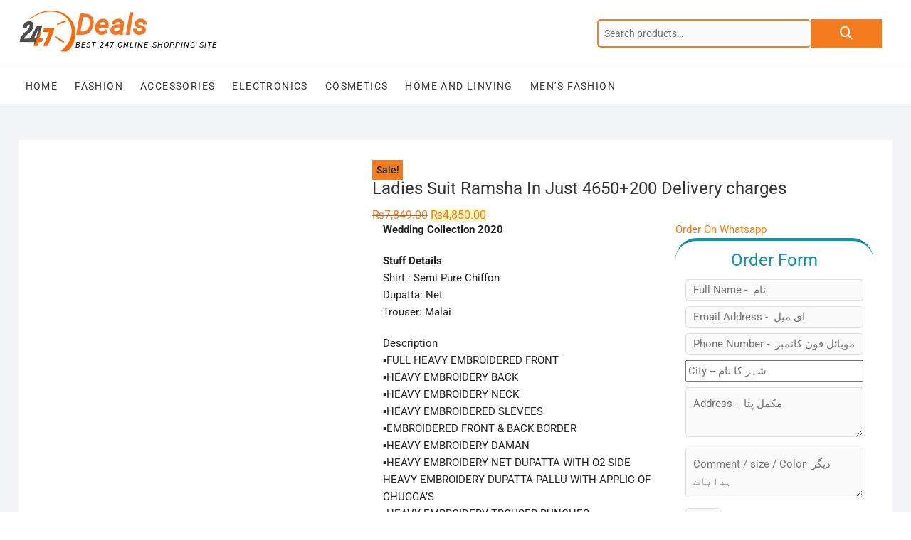

--- FILE ---
content_type: text/html; charset=UTF-8
request_url: https://247deals.pw/product/ladies-suit-ramsha-in-just-4650200-delivery-charges/
body_size: 22940
content:
<!DOCTYPE html>
<html lang="en-US">
<head>
<meta charset="UTF-8" />
<link rel="profile" href="https://gmpg.org/xfn/11" />
				<script>document.documentElement.className = document.documentElement.className + ' yes-js js_active js'</script>
				<meta name='robots' content='index, follow, max-image-preview:large, max-snippet:-1, max-video-preview:-1' />
<script>window._wca = window._wca || [];</script>

	<!-- This site is optimized with the Yoast SEO plugin v23.2 - https://yoast.com/wordpress/plugins/seo/ -->
	<title>Ladies Suit Ramsha In Just 4650+200 Delivery charges - Deals</title>
	<link rel="canonical" href="https://247deals.pw/product/ladies-suit-ramsha-in-just-4650200-delivery-charges/" />
	<meta property="og:locale" content="en_US" />
	<meta property="og:type" content="article" />
	<meta property="og:title" content="Ladies Suit Ramsha In Just 4650+200 Delivery charges - Deals" />
	<meta property="og:description" content="Wedding Collection 2020  Stuff Details Shirt : Semi Pure Chiffon Dupatta: Net Trouser: Malai  Description ▪FULL HEAVY EMBROIDERED FRONT ▪HEAVY EMBROIDERY BACK ▪HEAVY EMBROIDERY NECK ▪HEAVY EMBROIDERED SLEVEES ▪EMBROIDERED FRONT &amp; BACK BORDER ▪HEAVY EMBROIDERY DAMAN ▪HEAVY EMBROIDERY NET DUPATTA WITH O2 SIDE HEAVY EMBROIDERY DUPATTA PALLU WITH APPLIC OF CHUGGA&#039;S ▪HEAVY EMBROIDERY TROUSER BUNCHES  Call / Whatsapp : 0330-2494172  Cash on Delivery Delivery Time: 2-3 Working Days" />
	<meta property="og:url" content="http://247deals.pw/product/ladies-suit-ramsha-in-just-4650200-delivery-charges/" />
	<meta property="og:site_name" content="Deals" />
	<meta property="article:publisher" content="https://www.facebook.com/247Deals-107878404057164/" />
	<meta property="article:modified_time" content="2023-02-04T13:57:39+00:00" />
	<meta property="og:image" content="http://247deals.pw/wp-content/uploads/2020/10/0656cb57-ac7f-47af-b9f0-a80f6c1b2e70.jpg" />
	<meta property="og:image:width" content="904" />
	<meta property="og:image:height" content="1280" />
	<meta property="og:image:type" content="image/jpeg" />
	<meta name="twitter:card" content="summary_large_image" />
	<script type="application/ld+json" class="yoast-schema-graph">{"@context":"https://schema.org","@graph":[{"@type":"WebPage","@id":"http://247deals.pw/product/ladies-suit-ramsha-in-just-4650200-delivery-charges/","url":"http://247deals.pw/product/ladies-suit-ramsha-in-just-4650200-delivery-charges/","name":"Ladies Suit Ramsha In Just 4650+200 Delivery charges - Deals","isPartOf":{"@id":"https://247deals.pw/#website"},"primaryImageOfPage":{"@id":"http://247deals.pw/product/ladies-suit-ramsha-in-just-4650200-delivery-charges/#primaryimage"},"image":{"@id":"http://247deals.pw/product/ladies-suit-ramsha-in-just-4650200-delivery-charges/#primaryimage"},"thumbnailUrl":"https://247deals.pw/wp-content/uploads/2020/10/0656cb57-ac7f-47af-b9f0-a80f6c1b2e70.jpg","datePublished":"2020-10-28T12:00:12+00:00","dateModified":"2023-02-04T13:57:39+00:00","breadcrumb":{"@id":"http://247deals.pw/product/ladies-suit-ramsha-in-just-4650200-delivery-charges/#breadcrumb"},"inLanguage":"en-US","potentialAction":[{"@type":"ReadAction","target":["http://247deals.pw/product/ladies-suit-ramsha-in-just-4650200-delivery-charges/"]}]},{"@type":"ImageObject","inLanguage":"en-US","@id":"http://247deals.pw/product/ladies-suit-ramsha-in-just-4650200-delivery-charges/#primaryimage","url":"https://247deals.pw/wp-content/uploads/2020/10/0656cb57-ac7f-47af-b9f0-a80f6c1b2e70.jpg","contentUrl":"https://247deals.pw/wp-content/uploads/2020/10/0656cb57-ac7f-47af-b9f0-a80f6c1b2e70.jpg","width":904,"height":1280},{"@type":"BreadcrumbList","@id":"http://247deals.pw/product/ladies-suit-ramsha-in-just-4650200-delivery-charges/#breadcrumb","itemListElement":[{"@type":"ListItem","position":1,"name":"Home","item":"https://247deals.pw/"},{"@type":"ListItem","position":2,"name":"Products","item":"https://247deals.pw/shop/"},{"@type":"ListItem","position":3,"name":"Ladies Suit Ramsha In Just 4650+200 Delivery charges"}]},{"@type":"WebSite","@id":"https://247deals.pw/#website","url":"https://247deals.pw/","name":"247Deals","description":"Best 247 online shopping site","publisher":{"@id":"https://247deals.pw/#organization"},"potentialAction":[{"@type":"SearchAction","target":{"@type":"EntryPoint","urlTemplate":"https://247deals.pw/?s={search_term_string}"},"query-input":"required name=search_term_string"}],"inLanguage":"en-US"},{"@type":"Organization","@id":"https://247deals.pw/#organization","name":"247 Deals","url":"https://247deals.pw/","logo":{"@type":"ImageObject","inLanguage":"en-US","@id":"https://247deals.pw/#/schema/logo/image/","url":"https://247deals.pw/wp-content/uploads/2020/06/logo.png","contentUrl":"https://247deals.pw/wp-content/uploads/2020/06/logo.png","width":319,"height":238,"caption":"247 Deals"},"image":{"@id":"https://247deals.pw/#/schema/logo/image/"},"sameAs":["https://www.facebook.com/247Deals-107878404057164/"]}]}</script>
	<!-- / Yoast SEO plugin. -->


<link rel='dns-prefetch' href='//stats.wp.com' />
<link rel="alternate" type="application/rss+xml" title="Deals &raquo; Feed" href="https://247deals.pw/feed/" />
<link rel="alternate" type="application/rss+xml" title="Deals &raquo; Comments Feed" href="https://247deals.pw/comments/feed/" />
<link rel="alternate" type="application/rss+xml" title="Deals &raquo; Ladies Suit Ramsha In Just 4650+200 Delivery charges Comments Feed" href="https://247deals.pw/product/ladies-suit-ramsha-in-just-4650200-delivery-charges/feed/" />
<script type="text/javascript">
/* <![CDATA[ */
window._wpemojiSettings = {"baseUrl":"https:\/\/s.w.org\/images\/core\/emoji\/15.0.3\/72x72\/","ext":".png","svgUrl":"https:\/\/s.w.org\/images\/core\/emoji\/15.0.3\/svg\/","svgExt":".svg","source":{"concatemoji":"https:\/\/247deals.pw\/wp-includes\/js\/wp-emoji-release.min.js?ver=6.6.1"}};
/*! This file is auto-generated */
!function(i,n){var o,s,e;function c(e){try{var t={supportTests:e,timestamp:(new Date).valueOf()};sessionStorage.setItem(o,JSON.stringify(t))}catch(e){}}function p(e,t,n){e.clearRect(0,0,e.canvas.width,e.canvas.height),e.fillText(t,0,0);var t=new Uint32Array(e.getImageData(0,0,e.canvas.width,e.canvas.height).data),r=(e.clearRect(0,0,e.canvas.width,e.canvas.height),e.fillText(n,0,0),new Uint32Array(e.getImageData(0,0,e.canvas.width,e.canvas.height).data));return t.every(function(e,t){return e===r[t]})}function u(e,t,n){switch(t){case"flag":return n(e,"\ud83c\udff3\ufe0f\u200d\u26a7\ufe0f","\ud83c\udff3\ufe0f\u200b\u26a7\ufe0f")?!1:!n(e,"\ud83c\uddfa\ud83c\uddf3","\ud83c\uddfa\u200b\ud83c\uddf3")&&!n(e,"\ud83c\udff4\udb40\udc67\udb40\udc62\udb40\udc65\udb40\udc6e\udb40\udc67\udb40\udc7f","\ud83c\udff4\u200b\udb40\udc67\u200b\udb40\udc62\u200b\udb40\udc65\u200b\udb40\udc6e\u200b\udb40\udc67\u200b\udb40\udc7f");case"emoji":return!n(e,"\ud83d\udc26\u200d\u2b1b","\ud83d\udc26\u200b\u2b1b")}return!1}function f(e,t,n){var r="undefined"!=typeof WorkerGlobalScope&&self instanceof WorkerGlobalScope?new OffscreenCanvas(300,150):i.createElement("canvas"),a=r.getContext("2d",{willReadFrequently:!0}),o=(a.textBaseline="top",a.font="600 32px Arial",{});return e.forEach(function(e){o[e]=t(a,e,n)}),o}function t(e){var t=i.createElement("script");t.src=e,t.defer=!0,i.head.appendChild(t)}"undefined"!=typeof Promise&&(o="wpEmojiSettingsSupports",s=["flag","emoji"],n.supports={everything:!0,everythingExceptFlag:!0},e=new Promise(function(e){i.addEventListener("DOMContentLoaded",e,{once:!0})}),new Promise(function(t){var n=function(){try{var e=JSON.parse(sessionStorage.getItem(o));if("object"==typeof e&&"number"==typeof e.timestamp&&(new Date).valueOf()<e.timestamp+604800&&"object"==typeof e.supportTests)return e.supportTests}catch(e){}return null}();if(!n){if("undefined"!=typeof Worker&&"undefined"!=typeof OffscreenCanvas&&"undefined"!=typeof URL&&URL.createObjectURL&&"undefined"!=typeof Blob)try{var e="postMessage("+f.toString()+"("+[JSON.stringify(s),u.toString(),p.toString()].join(",")+"));",r=new Blob([e],{type:"text/javascript"}),a=new Worker(URL.createObjectURL(r),{name:"wpTestEmojiSupports"});return void(a.onmessage=function(e){c(n=e.data),a.terminate(),t(n)})}catch(e){}c(n=f(s,u,p))}t(n)}).then(function(e){for(var t in e)n.supports[t]=e[t],n.supports.everything=n.supports.everything&&n.supports[t],"flag"!==t&&(n.supports.everythingExceptFlag=n.supports.everythingExceptFlag&&n.supports[t]);n.supports.everythingExceptFlag=n.supports.everythingExceptFlag&&!n.supports.flag,n.DOMReady=!1,n.readyCallback=function(){n.DOMReady=!0}}).then(function(){return e}).then(function(){var e;n.supports.everything||(n.readyCallback(),(e=n.source||{}).concatemoji?t(e.concatemoji):e.wpemoji&&e.twemoji&&(t(e.twemoji),t(e.wpemoji)))}))}((window,document),window._wpemojiSettings);
/* ]]> */
</script>
<link rel='stylesheet' id='ht_ctc_main_css-css' href='https://247deals.pw/wp-content/plugins/click-to-chat-for-whatsapp/new/inc/assets/css/main.css?ver=4.6' type='text/css' media='all' />
<style id='wp-emoji-styles-inline-css' type='text/css'>

	img.wp-smiley, img.emoji {
		display: inline !important;
		border: none !important;
		box-shadow: none !important;
		height: 1em !important;
		width: 1em !important;
		margin: 0 0.07em !important;
		vertical-align: -0.1em !important;
		background: none !important;
		padding: 0 !important;
	}
</style>
<link rel='stylesheet' id='wp-block-library-css' href='https://247deals.pw/wp-includes/css/dist/block-library/style.min.css?ver=6.6.1' type='text/css' media='all' />
<link rel='stylesheet' id='mediaelement-css' href='https://247deals.pw/wp-includes/js/mediaelement/mediaelementplayer-legacy.min.css?ver=4.2.17' type='text/css' media='all' />
<link rel='stylesheet' id='wp-mediaelement-css' href='https://247deals.pw/wp-includes/js/mediaelement/wp-mediaelement.min.css?ver=6.6.1' type='text/css' media='all' />
<style id='jetpack-sharing-buttons-style-inline-css' type='text/css'>
.jetpack-sharing-buttons__services-list{display:flex;flex-direction:row;flex-wrap:wrap;gap:0;list-style-type:none;margin:5px;padding:0}.jetpack-sharing-buttons__services-list.has-small-icon-size{font-size:12px}.jetpack-sharing-buttons__services-list.has-normal-icon-size{font-size:16px}.jetpack-sharing-buttons__services-list.has-large-icon-size{font-size:24px}.jetpack-sharing-buttons__services-list.has-huge-icon-size{font-size:36px}@media print{.jetpack-sharing-buttons__services-list{display:none!important}}.editor-styles-wrapper .wp-block-jetpack-sharing-buttons{gap:0;padding-inline-start:0}ul.jetpack-sharing-buttons__services-list.has-background{padding:1.25em 2.375em}
</style>
<link rel='stylesheet' id='jquery-selectBox-css' href='https://247deals.pw/wp-content/plugins/yith-woocommerce-wishlist/assets/css/jquery.selectBox.css?ver=1.2.0' type='text/css' media='all' />
<link rel='stylesheet' id='yith-wcwl-font-awesome-css' href='https://247deals.pw/wp-content/plugins/yith-woocommerce-wishlist/assets/css/font-awesome.css?ver=4.7.0' type='text/css' media='all' />
<link rel='stylesheet' id='woocommerce_prettyPhoto_css-css' href='//247deals.pw/wp-content/plugins/woocommerce/assets/css/prettyPhoto.css?ver=3.1.6' type='text/css' media='all' />
<link rel='stylesheet' id='yith-wcwl-main-css' href='https://247deals.pw/wp-content/plugins/yith-woocommerce-wishlist/assets/css/style.css?ver=3.37.0' type='text/css' media='all' />
<style id='classic-theme-styles-inline-css' type='text/css'>
/*! This file is auto-generated */
.wp-block-button__link{color:#fff;background-color:#32373c;border-radius:9999px;box-shadow:none;text-decoration:none;padding:calc(.667em + 2px) calc(1.333em + 2px);font-size:1.125em}.wp-block-file__button{background:#32373c;color:#fff;text-decoration:none}
</style>
<style id='global-styles-inline-css' type='text/css'>
:root{--wp--preset--aspect-ratio--square: 1;--wp--preset--aspect-ratio--4-3: 4/3;--wp--preset--aspect-ratio--3-4: 3/4;--wp--preset--aspect-ratio--3-2: 3/2;--wp--preset--aspect-ratio--2-3: 2/3;--wp--preset--aspect-ratio--16-9: 16/9;--wp--preset--aspect-ratio--9-16: 9/16;--wp--preset--color--black: #000000;--wp--preset--color--cyan-bluish-gray: #abb8c3;--wp--preset--color--white: #ffffff;--wp--preset--color--pale-pink: #f78da7;--wp--preset--color--vivid-red: #cf2e2e;--wp--preset--color--luminous-vivid-orange: #ff6900;--wp--preset--color--luminous-vivid-amber: #fcb900;--wp--preset--color--light-green-cyan: #7bdcb5;--wp--preset--color--vivid-green-cyan: #00d084;--wp--preset--color--pale-cyan-blue: #8ed1fc;--wp--preset--color--vivid-cyan-blue: #0693e3;--wp--preset--color--vivid-purple: #9b51e0;--wp--preset--gradient--vivid-cyan-blue-to-vivid-purple: linear-gradient(135deg,rgba(6,147,227,1) 0%,rgb(155,81,224) 100%);--wp--preset--gradient--light-green-cyan-to-vivid-green-cyan: linear-gradient(135deg,rgb(122,220,180) 0%,rgb(0,208,130) 100%);--wp--preset--gradient--luminous-vivid-amber-to-luminous-vivid-orange: linear-gradient(135deg,rgba(252,185,0,1) 0%,rgba(255,105,0,1) 100%);--wp--preset--gradient--luminous-vivid-orange-to-vivid-red: linear-gradient(135deg,rgba(255,105,0,1) 0%,rgb(207,46,46) 100%);--wp--preset--gradient--very-light-gray-to-cyan-bluish-gray: linear-gradient(135deg,rgb(238,238,238) 0%,rgb(169,184,195) 100%);--wp--preset--gradient--cool-to-warm-spectrum: linear-gradient(135deg,rgb(74,234,220) 0%,rgb(151,120,209) 20%,rgb(207,42,186) 40%,rgb(238,44,130) 60%,rgb(251,105,98) 80%,rgb(254,248,76) 100%);--wp--preset--gradient--blush-light-purple: linear-gradient(135deg,rgb(255,206,236) 0%,rgb(152,150,240) 100%);--wp--preset--gradient--blush-bordeaux: linear-gradient(135deg,rgb(254,205,165) 0%,rgb(254,45,45) 50%,rgb(107,0,62) 100%);--wp--preset--gradient--luminous-dusk: linear-gradient(135deg,rgb(255,203,112) 0%,rgb(199,81,192) 50%,rgb(65,88,208) 100%);--wp--preset--gradient--pale-ocean: linear-gradient(135deg,rgb(255,245,203) 0%,rgb(182,227,212) 50%,rgb(51,167,181) 100%);--wp--preset--gradient--electric-grass: linear-gradient(135deg,rgb(202,248,128) 0%,rgb(113,206,126) 100%);--wp--preset--gradient--midnight: linear-gradient(135deg,rgb(2,3,129) 0%,rgb(40,116,252) 100%);--wp--preset--font-size--small: 13px;--wp--preset--font-size--medium: 20px;--wp--preset--font-size--large: 36px;--wp--preset--font-size--x-large: 42px;--wp--preset--font-family--inter: "Inter", sans-serif;--wp--preset--font-family--cardo: Cardo;--wp--preset--spacing--20: 0.44rem;--wp--preset--spacing--30: 0.67rem;--wp--preset--spacing--40: 1rem;--wp--preset--spacing--50: 1.5rem;--wp--preset--spacing--60: 2.25rem;--wp--preset--spacing--70: 3.38rem;--wp--preset--spacing--80: 5.06rem;--wp--preset--shadow--natural: 6px 6px 9px rgba(0, 0, 0, 0.2);--wp--preset--shadow--deep: 12px 12px 50px rgba(0, 0, 0, 0.4);--wp--preset--shadow--sharp: 6px 6px 0px rgba(0, 0, 0, 0.2);--wp--preset--shadow--outlined: 6px 6px 0px -3px rgba(255, 255, 255, 1), 6px 6px rgba(0, 0, 0, 1);--wp--preset--shadow--crisp: 6px 6px 0px rgba(0, 0, 0, 1);}:where(.is-layout-flex){gap: 0.5em;}:where(.is-layout-grid){gap: 0.5em;}body .is-layout-flex{display: flex;}.is-layout-flex{flex-wrap: wrap;align-items: center;}.is-layout-flex > :is(*, div){margin: 0;}body .is-layout-grid{display: grid;}.is-layout-grid > :is(*, div){margin: 0;}:where(.wp-block-columns.is-layout-flex){gap: 2em;}:where(.wp-block-columns.is-layout-grid){gap: 2em;}:where(.wp-block-post-template.is-layout-flex){gap: 1.25em;}:where(.wp-block-post-template.is-layout-grid){gap: 1.25em;}.has-black-color{color: var(--wp--preset--color--black) !important;}.has-cyan-bluish-gray-color{color: var(--wp--preset--color--cyan-bluish-gray) !important;}.has-white-color{color: var(--wp--preset--color--white) !important;}.has-pale-pink-color{color: var(--wp--preset--color--pale-pink) !important;}.has-vivid-red-color{color: var(--wp--preset--color--vivid-red) !important;}.has-luminous-vivid-orange-color{color: var(--wp--preset--color--luminous-vivid-orange) !important;}.has-luminous-vivid-amber-color{color: var(--wp--preset--color--luminous-vivid-amber) !important;}.has-light-green-cyan-color{color: var(--wp--preset--color--light-green-cyan) !important;}.has-vivid-green-cyan-color{color: var(--wp--preset--color--vivid-green-cyan) !important;}.has-pale-cyan-blue-color{color: var(--wp--preset--color--pale-cyan-blue) !important;}.has-vivid-cyan-blue-color{color: var(--wp--preset--color--vivid-cyan-blue) !important;}.has-vivid-purple-color{color: var(--wp--preset--color--vivid-purple) !important;}.has-black-background-color{background-color: var(--wp--preset--color--black) !important;}.has-cyan-bluish-gray-background-color{background-color: var(--wp--preset--color--cyan-bluish-gray) !important;}.has-white-background-color{background-color: var(--wp--preset--color--white) !important;}.has-pale-pink-background-color{background-color: var(--wp--preset--color--pale-pink) !important;}.has-vivid-red-background-color{background-color: var(--wp--preset--color--vivid-red) !important;}.has-luminous-vivid-orange-background-color{background-color: var(--wp--preset--color--luminous-vivid-orange) !important;}.has-luminous-vivid-amber-background-color{background-color: var(--wp--preset--color--luminous-vivid-amber) !important;}.has-light-green-cyan-background-color{background-color: var(--wp--preset--color--light-green-cyan) !important;}.has-vivid-green-cyan-background-color{background-color: var(--wp--preset--color--vivid-green-cyan) !important;}.has-pale-cyan-blue-background-color{background-color: var(--wp--preset--color--pale-cyan-blue) !important;}.has-vivid-cyan-blue-background-color{background-color: var(--wp--preset--color--vivid-cyan-blue) !important;}.has-vivid-purple-background-color{background-color: var(--wp--preset--color--vivid-purple) !important;}.has-black-border-color{border-color: var(--wp--preset--color--black) !important;}.has-cyan-bluish-gray-border-color{border-color: var(--wp--preset--color--cyan-bluish-gray) !important;}.has-white-border-color{border-color: var(--wp--preset--color--white) !important;}.has-pale-pink-border-color{border-color: var(--wp--preset--color--pale-pink) !important;}.has-vivid-red-border-color{border-color: var(--wp--preset--color--vivid-red) !important;}.has-luminous-vivid-orange-border-color{border-color: var(--wp--preset--color--luminous-vivid-orange) !important;}.has-luminous-vivid-amber-border-color{border-color: var(--wp--preset--color--luminous-vivid-amber) !important;}.has-light-green-cyan-border-color{border-color: var(--wp--preset--color--light-green-cyan) !important;}.has-vivid-green-cyan-border-color{border-color: var(--wp--preset--color--vivid-green-cyan) !important;}.has-pale-cyan-blue-border-color{border-color: var(--wp--preset--color--pale-cyan-blue) !important;}.has-vivid-cyan-blue-border-color{border-color: var(--wp--preset--color--vivid-cyan-blue) !important;}.has-vivid-purple-border-color{border-color: var(--wp--preset--color--vivid-purple) !important;}.has-vivid-cyan-blue-to-vivid-purple-gradient-background{background: var(--wp--preset--gradient--vivid-cyan-blue-to-vivid-purple) !important;}.has-light-green-cyan-to-vivid-green-cyan-gradient-background{background: var(--wp--preset--gradient--light-green-cyan-to-vivid-green-cyan) !important;}.has-luminous-vivid-amber-to-luminous-vivid-orange-gradient-background{background: var(--wp--preset--gradient--luminous-vivid-amber-to-luminous-vivid-orange) !important;}.has-luminous-vivid-orange-to-vivid-red-gradient-background{background: var(--wp--preset--gradient--luminous-vivid-orange-to-vivid-red) !important;}.has-very-light-gray-to-cyan-bluish-gray-gradient-background{background: var(--wp--preset--gradient--very-light-gray-to-cyan-bluish-gray) !important;}.has-cool-to-warm-spectrum-gradient-background{background: var(--wp--preset--gradient--cool-to-warm-spectrum) !important;}.has-blush-light-purple-gradient-background{background: var(--wp--preset--gradient--blush-light-purple) !important;}.has-blush-bordeaux-gradient-background{background: var(--wp--preset--gradient--blush-bordeaux) !important;}.has-luminous-dusk-gradient-background{background: var(--wp--preset--gradient--luminous-dusk) !important;}.has-pale-ocean-gradient-background{background: var(--wp--preset--gradient--pale-ocean) !important;}.has-electric-grass-gradient-background{background: var(--wp--preset--gradient--electric-grass) !important;}.has-midnight-gradient-background{background: var(--wp--preset--gradient--midnight) !important;}.has-small-font-size{font-size: var(--wp--preset--font-size--small) !important;}.has-medium-font-size{font-size: var(--wp--preset--font-size--medium) !important;}.has-large-font-size{font-size: var(--wp--preset--font-size--large) !important;}.has-x-large-font-size{font-size: var(--wp--preset--font-size--x-large) !important;}
:where(.wp-block-post-template.is-layout-flex){gap: 1.25em;}:where(.wp-block-post-template.is-layout-grid){gap: 1.25em;}
:where(.wp-block-columns.is-layout-flex){gap: 2em;}:where(.wp-block-columns.is-layout-grid){gap: 2em;}
:root :where(.wp-block-pullquote){font-size: 1.5em;line-height: 1.6;}
</style>
<link rel='stylesheet' id='contact-form-7-css' href='https://247deals.pw/wp-content/plugins/contact-form-7/includes/css/styles.css?ver=5.9.8' type='text/css' media='all' />
<link rel='stylesheet' id='photoswipe-css' href='https://247deals.pw/wp-content/plugins/woocommerce/assets/css/photoswipe/photoswipe.min.css?ver=9.1.5' type='text/css' media='all' />
<link rel='stylesheet' id='photoswipe-default-skin-css' href='https://247deals.pw/wp-content/plugins/woocommerce/assets/css/photoswipe/default-skin/default-skin.min.css?ver=9.1.5' type='text/css' media='all' />
<link rel='stylesheet' id='woocommerce-layout-css' href='https://247deals.pw/wp-content/plugins/woocommerce/assets/css/woocommerce-layout.css?ver=9.1.5' type='text/css' media='all' />
<style id='woocommerce-layout-inline-css' type='text/css'>

	.infinite-scroll .woocommerce-pagination {
		display: none;
	}
</style>
<link rel='stylesheet' id='woocommerce-smallscreen-css' href='https://247deals.pw/wp-content/plugins/woocommerce/assets/css/woocommerce-smallscreen.css?ver=9.1.5' type='text/css' media='only screen and (max-width: 768px)' />
<link rel='stylesheet' id='woocommerce-general-css' href='https://247deals.pw/wp-content/plugins/woocommerce/assets/css/woocommerce.css?ver=9.1.5' type='text/css' media='all' />
<style id='woocommerce-inline-inline-css' type='text/css'>
.woocommerce form .form-row .required { visibility: visible; }
</style>
<link rel='stylesheet' id='dashicons-css' href='https://247deals.pw/wp-includes/css/dashicons.min.css?ver=6.6.1' type='text/css' media='all' />
<style id='dashicons-inline-css' type='text/css'>
[data-font="Dashicons"]:before {font-family: 'Dashicons' !important;content: attr(data-icon) !important;speak: none !important;font-weight: normal !important;font-variant: normal !important;text-transform: none !important;line-height: 1 !important;font-style: normal !important;-webkit-font-smoothing: antialiased !important;-moz-osx-font-smoothing: grayscale !important;}
</style>
<link rel='stylesheet' id='shoppingcart-style-css' href='https://247deals.pw/wp-content/themes/shoppingcart/style.css?ver=6.6.1' type='text/css' media='all' />
<style id='shoppingcart-style-inline-css' type='text/css'>
/* Nav, links and hover */

		a,
		#site-title a,
		ul li a:hover,
		ol li a:hover,
		.main-navigation a:hover, /* Navigation */
		.main-navigation ul li.current-menu-item a,
		.main-navigation ul li.current_page_ancestor a,
		.main-navigation ul li.current-menu-ancestor a,
		.main-navigation ul li.current_page_item a,
		.main-navigation ul li:hover > a,
		.main-navigation li.current-menu-ancestor.menu-item-has-children > a:after,
		.main-navigation li.current-menu-item.menu-item-has-children > a:after,
		.main-navigation ul li:hover > a:after,
		.main-navigation li.menu-item-has-children > a:hover:after,
		.main-navigation li.page_item_has_children > a:hover:after,
		.main-navigation ul li ul li a:hover,
		.main-navigation ul li ul li:hover > a,
		.main-navigation ul li.current-menu-item ul li a:hover,
		.side-menu-wrap .side-nav-wrap a:hover, /* Side Menu */
		.top-bar .top-bar-menu a:hover,
		.entry-title a:hover, /* Post */--
		.entry-title a:focus,
		.entry-title a:active,
		.entry-meta a:hover,
		.image-navigation .nav-links a,
		.widget ul li a:hover, /* Widgets */
		.widget-title a:hover,
		.widget_contact ul li a:hover,
		.site-info .copyright a:hover, /* Footer */
		#colophon .widget ul li a:hover,
		.gutenberg .entry-meta .author a {
			color: #f47c1f;
		}

		.main-navigation ul li ul,
		#search-box input[type="search"] {
			border-color: #f47c1f;
		}

		#search-box .woocommerce-product-search button[type="submit"] {
			background-color: #f47c1f;
		}

		/* Webkit */
		::selection {
			background: #f47c1f;
			color: #fff;
		}

		/* Gecko/Mozilla */
		::-moz-selection {
			background: #f47c1f;
			color: #fff;
		}

		/* Accessibility
		================================================== */
		.screen-reader-text:hover,
		.screen-reader-text:active,
		.screen-reader-text:focus {
			background-color: #f1f1f1;
			color: #f47c1f;
		}

		/* Default Buttons
		================================================== */
		input[type="reset"],/* Forms  */
		input[type="button"],
		input[type="submit"],
		.btn-default,
		.main-slider .flex-control-nav a.flex-active,
		.main-slider .flex-control-nav a:hover,
		.go-to-top .icon-bg,
		.search-submit,
		.vivid-red,
		.view-more-btn {
			background-color: #f47c1f;
		}

		/* #bbpress
		================================================== */
		#bbpress-forums .bbp-topics a:hover {
			color: #f47c1f;
		}

		.bbp-submit-wrapper button.submit {
			background-color: #f47c1f;
			border: 1px solid #f47c1f;
		}

		/* Woocommerce
		================================================== */
		.woocommerce #respond input#submit,
		.woocommerce a.button, 
		.woocommerce button.button, 
		.woocommerce input.button,
		.woocommerce #respond input#submit.alt,
		.woocommerce a.button.alt, 
		.woocommerce button.button.alt, 
		.woocommerce input.button.alt,
		.woocommerce span.onsale,
		.woocommerce-demo-store p.demo_store,
		.wl-counter,
		.header-right .cart-value,
		.archive.woocommerce span.onsale:before,
		.woocommerce ul.products li.product .button:hover,
		.woocommerce .woocommerce-product-search button[type="submit"],
		.woocommerce button.button.alt.disabled, 
		.woocommerce button.button.alt.disabled:hover {
			background-color: #f47c1f;
		}

		.woocommerce .woocommerce-message:before,
		.woocommerce ul.products li.product .price ins,
		.product_list_widget ins,
		.price_slider_amount .price_label,
		.woocommerce div.product .out-of-stock {
			color: #f47c1f;
		}

		.woocommerce ul.products li.product .button:hover,
		.woocommerce div.product .woocommerce-tabs ul.tabs li.active {
			border-color: #f47c1f;
		}

		/* Catalog Menu
		================================================== */
		.catalog-slider-promotion-wrap .catalog-menu .title-highlight > a:after,
		.catalog-menu > ul > li:after {
			background-color: #f47c1f;
		}

		.catalog-menu a:hover {
			color: #f47c1f;
		}

		/* ShoppingCart Widgets
		================================================== */

		.shoppingcart-grid-product .product-item-action .button:hover,
		.shoppingcart-grid-product .product-item-action .product_add_to_wishlist:hover,
		.product-item-action .yith-wcwl-add-button a.add_to_wishlist:hover,
		.sc-grid-product-img .onsale:before {
			background-color: #f47c1f;
		}

		.woocommerce-Price-amount.amount {
			color: #f47c1f;
		}
</style>
<link rel='stylesheet' id='font-icons-css' href='https://247deals.pw/wp-content/themes/shoppingcart/assets/font-icons/css/all.min.css?ver=6.6.1' type='text/css' media='all' />
<link rel='stylesheet' id='shoppingcart-responsive-css' href='https://247deals.pw/wp-content/themes/shoppingcart/css/responsive.css?ver=6.6.1' type='text/css' media='all' />
<link rel='stylesheet' id='shoppingcart-google-fonts-css' href='https://247deals.pw/wp-content/fonts/3e5067db78397c8af7efe491e5a80180.css?ver=6.6.1' type='text/css' media='all' />
<script type="text/javascript" src="https://247deals.pw/wp-includes/js/jquery/jquery.min.js?ver=3.7.1" id="jquery-core-js"></script>
<script type="text/javascript" src="https://247deals.pw/wp-includes/js/jquery/jquery-migrate.min.js?ver=3.4.1" id="jquery-migrate-js"></script>
<script type="text/javascript" src="https://247deals.pw/wp-content/plugins/woocommerce/assets/js/jquery-blockui/jquery.blockUI.min.js?ver=2.7.0-wc.9.1.5" id="jquery-blockui-js" defer="defer" data-wp-strategy="defer"></script>
<script type="text/javascript" id="wc-add-to-cart-js-extra">
/* <![CDATA[ */
var wc_add_to_cart_params = {"ajax_url":"\/wp-admin\/admin-ajax.php","wc_ajax_url":"\/?wc-ajax=%%endpoint%%","i18n_view_cart":"View cart","cart_url":"https:\/\/247deals.pw","is_cart":"","cart_redirect_after_add":"no"};
/* ]]> */
</script>
<script type="text/javascript" src="https://247deals.pw/wp-content/plugins/woocommerce/assets/js/frontend/add-to-cart.min.js?ver=9.1.5" id="wc-add-to-cart-js" defer="defer" data-wp-strategy="defer"></script>
<script type="text/javascript" src="https://247deals.pw/wp-content/plugins/woocommerce/assets/js/zoom/jquery.zoom.min.js?ver=1.7.21-wc.9.1.5" id="zoom-js" defer="defer" data-wp-strategy="defer"></script>
<script type="text/javascript" src="https://247deals.pw/wp-content/plugins/woocommerce/assets/js/flexslider/jquery.flexslider.min.js?ver=2.7.2-wc.9.1.5" id="flexslider-js" defer="defer" data-wp-strategy="defer"></script>
<script type="text/javascript" src="https://247deals.pw/wp-content/plugins/woocommerce/assets/js/photoswipe/photoswipe.min.js?ver=4.1.1-wc.9.1.5" id="photoswipe-js" defer="defer" data-wp-strategy="defer"></script>
<script type="text/javascript" src="https://247deals.pw/wp-content/plugins/woocommerce/assets/js/photoswipe/photoswipe-ui-default.min.js?ver=4.1.1-wc.9.1.5" id="photoswipe-ui-default-js" defer="defer" data-wp-strategy="defer"></script>
<script type="text/javascript" id="wc-single-product-js-extra">
/* <![CDATA[ */
var wc_single_product_params = {"i18n_required_rating_text":"Please select a rating","review_rating_required":"yes","flexslider":{"rtl":false,"animation":"slide","smoothHeight":true,"directionNav":false,"controlNav":"thumbnails","slideshow":false,"animationSpeed":500,"animationLoop":false,"allowOneSlide":false},"zoom_enabled":"1","zoom_options":[],"photoswipe_enabled":"1","photoswipe_options":{"shareEl":false,"closeOnScroll":false,"history":false,"hideAnimationDuration":0,"showAnimationDuration":0},"flexslider_enabled":"1"};
/* ]]> */
</script>
<script type="text/javascript" src="https://247deals.pw/wp-content/plugins/woocommerce/assets/js/frontend/single-product.min.js?ver=9.1.5" id="wc-single-product-js" defer="defer" data-wp-strategy="defer"></script>
<script type="text/javascript" src="https://247deals.pw/wp-content/plugins/woocommerce/assets/js/js-cookie/js.cookie.min.js?ver=2.1.4-wc.9.1.5" id="js-cookie-js" defer="defer" data-wp-strategy="defer"></script>
<script type="text/javascript" id="woocommerce-js-extra">
/* <![CDATA[ */
var woocommerce_params = {"ajax_url":"\/wp-admin\/admin-ajax.php","wc_ajax_url":"\/?wc-ajax=%%endpoint%%"};
/* ]]> */
</script>
<script type="text/javascript" src="https://247deals.pw/wp-content/plugins/woocommerce/assets/js/frontend/woocommerce.min.js?ver=9.1.5" id="woocommerce-js" defer="defer" data-wp-strategy="defer"></script>
<script type="text/javascript" src="https://stats.wp.com/s-202552.js" id="woocommerce-analytics-js" defer="defer" data-wp-strategy="defer"></script>
<!--[if lt IE 9]>
<script type="text/javascript" src="https://247deals.pw/wp-content/themes/shoppingcart/js/html5.js?ver=3.7.3" id="html5-js"></script>
<![endif]-->
<script type="text/javascript" src="https://247deals.pw/wp-content/themes/shoppingcart/js/yith-wcwl-custom.js?ver=1" id="shoppingcart-yith-wcwl-custom-js"></script>
<link rel="https://api.w.org/" href="https://247deals.pw/wp-json/" /><link rel="alternate" title="JSON" type="application/json" href="https://247deals.pw/wp-json/wp/v2/product/696" /><link rel="EditURI" type="application/rsd+xml" title="RSD" href="https://247deals.pw/xmlrpc.php?rsd" />
<meta name="generator" content="WordPress 6.6.1" />
<meta name="generator" content="WooCommerce 9.1.5" />
<link rel='shortlink' href='https://247deals.pw/?p=696' />
<link rel="alternate" title="oEmbed (JSON)" type="application/json+oembed" href="https://247deals.pw/wp-json/oembed/1.0/embed?url=https%3A%2F%2F247deals.pw%2Fproduct%2Fladies-suit-ramsha-in-just-4650200-delivery-charges%2F" />
<link rel="alternate" title="oEmbed (XML)" type="text/xml+oembed" href="https://247deals.pw/wp-json/oembed/1.0/embed?url=https%3A%2F%2F247deals.pw%2Fproduct%2Fladies-suit-ramsha-in-just-4650200-delivery-charges%2F&#038;format=xml" />
	<style>img#wpstats{display:none}</style>
			<meta name="viewport" content="width=device-width" />
		<noscript><style>.woocommerce-product-gallery{ opacity: 1 !important; }</style></noscript>
	<style type="text/css" id="custom-background-css">
body.custom-background { background-color: #ffffff; }
</style>
	<style id='wp-fonts-local' type='text/css'>
@font-face{font-family:Inter;font-style:normal;font-weight:300 900;font-display:fallback;src:url('https://247deals.pw/wp-content/plugins/woocommerce/assets/fonts/Inter-VariableFont_slnt,wght.woff2') format('woff2');font-stretch:normal;}
@font-face{font-family:Cardo;font-style:normal;font-weight:400;font-display:fallback;src:url('https://247deals.pw/wp-content/plugins/woocommerce/assets/fonts/cardo_normal_400.woff2') format('woff2');}
</style>
<link rel="icon" href="https://247deals.pw/wp-content/uploads/2019/10/cropped-rsz_logo-32x32.jpg" sizes="32x32" />
<link rel="icon" href="https://247deals.pw/wp-content/uploads/2019/10/cropped-rsz_logo-192x192.jpg" sizes="192x192" />
<link rel="apple-touch-icon" href="https://247deals.pw/wp-content/uploads/2019/10/cropped-rsz_logo-180x180.jpg" />
<meta name="msapplication-TileImage" content="https://247deals.pw/wp-content/uploads/2019/10/cropped-rsz_logo-270x270.jpg" />
		<style type="text/css" id="wp-custom-css">
			#site-title a {
    color: #f77426;
    display: block;
    font-size: 40px;
    font-style: italic;
    text-shadow: 0 0 4px #FFF;
    font-weight: bolder;
}
#site-description {
    clear: both;
    font-size: 11px;
    font-weight: 400;
    letter-spacing: 0.1em;
    line-height: 1.727;
    margin: 0;
    font-style: italic;
    color: #000;
    text-shadow: 0 0 4px #FFF;
    text-transform: uppercase;
}
.header-right .cart-box {
    display: none;
}
.header-right .wishlist-box {
    display: none;
}
.woocommerce div.product form.cart {
    display: none;
}

.yith-wcwl-add-to-wishlist {
    display: none;
}
.woocommerce .summary .product_meta .posted_in, .entry-summary .sku_wrapper, .entry-summary .variations label, .woocommerce .summary .product_meta .tagged_as, .brand {
    display: none;
}
.woocommerce .woocommerce-ordering, .woocommerce .woocommerce-result-count {
    display: none;
}

input[type="text"], input[type="email"], input[type="url"], input[type="tel"], input[type="number"], input[type="date"], input[type="search"], input[type="password"], textarea {
    -webkit-border-radius: 5px;
    -moz-border-radius: 5px;
    border-radius: 5px;
    width: 100%;
    margin-bottom: 0px !important;
    background-color: #fafafa;
}
.type-product a:focus {
    outline: thin dotted;
    outline-offset: -4px;
    padding: 30px;
}

@media only screen and (max-width: 768px) {
	.myformDiv{
		display:block !important;
	}
	.myForm{
		margin-top:-150px !important
	}

}
.woocommerce-loop-product__link {
    display: inline;
	    color: #fff;

}
#primary {
    float: right;
}
#secondary{
	 display:none
}
#primary {
    background-color: #fff;
    float: left;
    width: 100%;
}

@media only screen and (min-width: 1300px) {
	.product-promotion-wrap {
    display: flex;
}
	.product-promotion {
    width: 100%;
 }
}
@media only screen and (max-width: 480px) {
	.product-promotion-content {
    width: 100%;
 }
	.woocommerce #content div.product div.images, .woocommerce div.product div.images, .woocommerce-page #content div.product div.images, .woocommerce-page div.product div.images {
    float: left;
    width: 100% !important;
} 
}
#myForm{
    margin-left: 0px !important;
    margin-top: -150px !important;
}
#city{
	    min-width: 100% !important;

}
@media only screen and (max-width: 780px){
	.woocommerce ul.products[class*=columns-] li.product, .woocommerce-page ul.products[class*=columns-] li.product {
		clear: none !important;
    margin: 0px 2px 2.992em;
		    width: 100% !important;
	}
	.woocommerce #content div.product div.images, .woocommerce div.product div.images, .woocommerce-page #content div.product div.images, .woocommerce-page div.product div.images {
    float: left;
    width: 100% !important;
} 
}
.woocommerce #content div.product div.summary, .woocommerce div.product div.summary, .woocommerce-page #content div.product div.summary, .woocommerce-page div.product div.summary {
    float: none !important;
    width: 100%;
    clear: none;
    margin-left: 3px !important;
}
.woocommerce-product-details__short-description {
    margin-left: 0px;
}
.woocommerce-product-details__short-description div{
    margin-left: 15px;
}
.myForm td, th {
    border: none !important;
    padding: 4px !important;
}
.myForm table, th, td {
    border:none;
}

.woocommerce #content div.product div.images, .woocommerce div.product div.images, .woocommerce-page #content div.product div.images, .woocommerce-page div.product div.images {
    float: left;
    width: 40% ;
} 
.woocommerce .woocommerce-product-rating::after, .woocommerce .woocommerce-product-rating::before {
    display: inline !important;
}

.product-item-action {
	display: none;
}
		</style>
		<style type="text/css">/** Mega Menu CSS: fs **/</style>
	<!-- Facebook Pixel Code -->
<script>
  !function(f,b,e,v,n,t,s)
  {if(f.fbq)return;n=f.fbq=function(){n.callMethod?
  n.callMethod.apply(n,arguments):n.queue.push(arguments)};
  if(!f._fbq)f._fbq=n;n.push=n;n.loaded=!0;n.version='2.0';
  n.queue=[];t=b.createElement(e);t.async=!0;
  t.src=v;s=b.getElementsByTagName(e)[0];
  s.parentNode.insertBefore(t,s)}(window, document,'script',
  'https://connect.facebook.net/en_US/fbevents.js');
  fbq('init', '885359108586039');
  fbq('track', 'PageView');
</script>
<noscript><img height="1" width="1" style="display:none"
  src="https://www.facebook.com/tr?id=885359108586039&ev=PageView&noscript=1"
/></noscript>
<!-- End Facebook Pixel Code -->
<!-- Global site tag (gtag.js) - Google Analytics -->
<script async src="https://www.googletagmanager.com/gtag/js?id=UA-169215827-1"></script>
<script>
  window.dataLayer = window.dataLayer || [];
  function gtag(){dataLayer.push(arguments);}
  gtag('js', new Date());

  gtag('config', 'UA-169215827-1');
</script>

<!-- Facebook Pixel Code -->
<script>
  !function(f,b,e,v,n,t,s)
  {if(f.fbq)return;n=f.fbq=function(){n.callMethod?
  n.callMethod.apply(n,arguments):n.queue.push(arguments)};
  if(!f._fbq)f._fbq=n;n.push=n;n.loaded=!0;n.version='2.0';
  n.queue=[];t=b.createElement(e);t.async=!0;
  t.src=v;s=b.getElementsByTagName(e)[0];
  s.parentNode.insertBefore(t,s)}(window, document,'script',
  'https://connect.facebook.net/en_US/fbevents.js');
  fbq('init', '642415846298238');
  fbq('track', 'PageView');
</script>
<noscript><img height="1" width="1" style="display:none"
  src="https://www.facebook.com/tr?id=642415846298238&ev=PageView&noscript=1"
/></noscript>
<!-- End Facebook Pixel Code -->	
	
<!-- Facebook Pixel Code -->
<script>
  !function(f,b,e,v,n,t,s)
  {if(f.fbq)return;n=f.fbq=function(){n.callMethod?
  n.callMethod.apply(n,arguments):n.queue.push(arguments)};
  if(!f._fbq)f._fbq=n;n.push=n;n.loaded=!0;n.version='2.0';
  n.queue=[];t=b.createElement(e);t.async=!0;
  t.src=v;s=b.getElementsByTagName(e)[0];
  s.parentNode.insertBefore(t,s)}(window, document,'script',
  'https://connect.facebook.net/en_US/fbevents.js');
  fbq('init', '2512949072296296');
  fbq('track', 'PageView');
</script>
<noscript><img height="1" width="1" style="display:none"
  src="https://www.facebook.com/tr?id=2512949072296296&ev=PageView&noscript=1"
/></noscript>
<!-- End Facebook Pixel Code -->
	
	<!-- Facebook Pixel Code -->
<script>
  !function(f,b,e,v,n,t,s)
  {if(f.fbq)return;n=f.fbq=function(){n.callMethod?
  n.callMethod.apply(n,arguments):n.queue.push(arguments)};
  if(!f._fbq)f._fbq=n;n.push=n;n.loaded=!0;n.version='2.0';
  n.queue=[];t=b.createElement(e);t.async=!0;
  t.src=v;s=b.getElementsByTagName(e)[0];
  s.parentNode.insertBefore(t,s)}(window, document,'script',
  'https://connect.facebook.net/en_US/fbevents.js');
  fbq('init', '820671098461845');
  fbq('track', 'PageView');
</script>
<noscript><img height="1" width="1" style="display:none"
  src="https://www.facebook.com/tr?id=820671098461845&ev=PageView&noscript=1"
/></noscript>
<!-- End Facebook Pixel Code -->

<!-- Facebook Pixel Code -->
<script>
  !function(f,b,e,v,n,t,s)
  {if(f.fbq)return;n=f.fbq=function(){n.callMethod?
  n.callMethod.apply(n,arguments):n.queue.push(arguments)};
  if(!f._fbq)f._fbq=n;n.push=n;n.loaded=!0;n.version='2.0';
  n.queue=[];t=b.createElement(e);t.async=!0;
  t.src=v;s=b.getElementsByTagName(e)[0];
  s.parentNode.insertBefore(t,s)}(window, document,'script',
  'https://connect.facebook.net/en_US/fbevents.js');
  fbq('init', '666015617615283');
  fbq('track', 'PageView');
</script>
<noscript><img height="1" width="1" style="display:none"
  src="https://www.facebook.com/tr?id=666015617615283&ev=PageView&noscript=1"
/></noscript>
<!-- End Facebook Pixel Code -->

<!-- Facebook Pixel Code -->
<script>
  !function(f,b,e,v,n,t,s)
  {if(f.fbq)return;n=f.fbq=function(){n.callMethod?
  n.callMethod.apply(n,arguments):n.queue.push(arguments)};
  if(!f._fbq)f._fbq=n;n.push=n;n.loaded=!0;n.version='2.0';
  n.queue=[];t=b.createElement(e);t.async=!0;
  t.src=v;s=b.getElementsByTagName(e)[0];
  s.parentNode.insertBefore(t,s)}(window, document,'script',
  'https://connect.facebook.net/en_US/fbevents.js');
  fbq('init', '375023544221831');
  fbq('track', 'PageView');
</script>
<noscript><img height="1" width="1" style="display:none"
  src="https://www.facebook.com/tr?id=375023544221831&ev=PageView&noscript=1"
/></noscript>
<!-- End Facebook Pixel Code -->

<!-- Meta Pixel Code -->
<script>
!function(f,b,e,v,n,t,s)
{if(f.fbq)return;n=f.fbq=function(){n.callMethod?
n.callMethod.apply(n,arguments):n.queue.push(arguments)};
if(!f._fbq)f._fbq=n;n.push=n;n.loaded=!0;n.version='2.0';
n.queue=[];t=b.createElement(e);t.async=!0;
t.src=v;s=b.getElementsByTagName(e)[0];
s.parentNode.insertBefore(t,s)}(window, document,'script',
'https://connect.facebook.net/en_US/fbevents.js');
fbq('init', '1582230325658263');
fbq('track', 'PageView');
</script>
<noscript><img height="1" width="1" style="display:none"
src="https://www.facebook.com/tr?id=1582230325658263&ev=PageView&noscript=1"
/></noscript>
<!-- End Meta Pixel Code -->

<!-- Meta Pixel Code -->
<script>
!function(f,b,e,v,n,t,s)
{if(f.fbq)return;n=f.fbq=function(){n.callMethod?
n.callMethod.apply(n,arguments):n.queue.push(arguments)};
if(!f._fbq)f._fbq=n;n.push=n;n.loaded=!0;n.version='2.0';
n.queue=[];t=b.createElement(e);t.async=!0;
t.src=v;s=b.getElementsByTagName(e)[0];
s.parentNode.insertBefore(t,s)}(window, document,'script',
'https://connect.facebook.net/en_US/fbevents.js');
fbq('init', '1077317860393235');
fbq('track', 'PageView');
</script>
<noscript><img height="1" width="1" style="display:none"
src="https://www.facebook.com/tr?id=1077317860393235&ev=PageView&noscript=1"
/></noscript>
<!-- End Meta Pixel Code -->

<!-- Meta Pixel Code -->
<script>
!function(f,b,e,v,n,t,s)
{if(f.fbq)return;n=f.fbq=function(){n.callMethod?
n.callMethod.apply(n,arguments):n.queue.push(arguments)};
if(!f._fbq)f._fbq=n;n.push=n;n.loaded=!0;n.version='2.0';
n.queue=[];t=b.createElement(e);t.async=!0;
t.src=v;s=b.getElementsByTagName(e)[0];
s.parentNode.insertBefore(t,s)}(window, document,'script',
'https://connect.facebook.net/en_US/fbevents.js');
fbq('init', '588316697446121');
fbq('track', 'PageView');
</script>
<noscript><img height="1" width="1" style="display:none"
src="https://www.facebook.com/tr?id=588316697446121&ev=PageView&noscript=1"
/></noscript>
<!-- End Meta Pixel Code -->

<!-- Meta Pixel Code -->
<script>
!function(f,b,e,v,n,t,s)
{if(f.fbq)return;n=f.fbq=function(){n.callMethod?
n.callMethod.apply(n,arguments):n.queue.push(arguments)};
if(!f._fbq)f._fbq=n;n.push=n;n.loaded=!0;n.version='2.0';
n.queue=[];t=b.createElement(e);t.async=!0;
t.src=v;s=b.getElementsByTagName(e)[0];
s.parentNode.insertBefore(t,s)}(window, document,'script',
'https://connect.facebook.net/en_US/fbevents.js');
fbq('init', '596710189986497');
fbq('track', 'PageView');
</script>
<noscript><img height="1" width="1" style="display:none"
src="https://www.facebook.com/tr?id=596710189986497&ev=PageView&noscript=1"
/></noscript>
<!-- End Meta Pixel Code -->

<!-- Meta Pixel Code -->
<script>
!function(f,b,e,v,n,t,s)
{if(f.fbq)return;n=f.fbq=function(){n.callMethod?
n.callMethod.apply(n,arguments):n.queue.push(arguments)};
if(!f._fbq)f._fbq=n;n.push=n;n.loaded=!0;n.version='2.0';
n.queue=[];t=b.createElement(e);t.async=!0;
t.src=v;s=b.getElementsByTagName(e)[0];
s.parentNode.insertBefore(t,s)}(window, document,'script',
'https://connect.facebook.net/en_US/fbevents.js');
fbq('init', '572732862327709');
fbq('track', 'PageView');
</script>
<noscript><img height="1" width="1" style="display:none"
src="https://www.facebook.com/tr?id=572732862327709&ev=PageView&noscript=1"
/></noscript>
<!-- End Meta Pixel Code -->

</head>
<body class="product-template-default single single-product postid-696 custom-background wp-custom-logo wp-embed-responsive theme-shoppingcart woocommerce woocommerce-page woocommerce-no-js ">
	<div id="page" class="site">
	<a class="skip-link screen-reader-text" href="#site-content-contain">Skip to content</a>
<!-- Masthead ============================================= -->
<header id="masthead" class="site-header" role="banner">
	<div class="header-wrap">
					<!-- Top Header============================================= -->
		<div class="top-header">
			
			<div id="site-branding">
				<div class="wrap">

					<a href="https://247deals.pw/" class="custom-logo-link" rel="home"><img width="319" height="238" src="https://247deals.pw/wp-content/uploads/2019/10/cropped-rsz_logo-removebg-preview.png" class="custom-logo" alt="Deals" decoding="async" fetchpriority="high" srcset="https://247deals.pw/wp-content/uploads/2019/10/cropped-rsz_logo-removebg-preview.png 319w, https://247deals.pw/wp-content/uploads/2019/10/cropped-rsz_logo-removebg-preview-300x224.png 300w" sizes="(max-width: 319px) 100vw, 319px" /></a><div id="site-detail"> <h2 id="site-title"> 					<a href="https://247deals.pw/" title="Deals" rel="home"> Deals </a>
					 </h2> <!-- end .site-title --> 						<div id="site-description"> Best 247 online shopping site </div> <!-- end #site-description -->
				</div>
					<div class="header-right">
						
							<div id="search-box" class="clearfix">
								<div class="widget woocommerce widget_product_search"><form role="search" method="get" class="woocommerce-product-search" action="https://247deals.pw/">
	<label class="screen-reader-text" for="woocommerce-product-search-field-0">Search for:</label>
	<input type="search" id="woocommerce-product-search-field-0" class="search-field" placeholder="Search products&hellip;" value="" name="s" />
	<button type="submit" value="Search" class="">Search</button>
	<input type="hidden" name="post_type" value="product" />
</form>
</div>							</div>  <!-- end #search-box -->
								<div class="cart-box">
			<div class="sx-cart-views">
				<a href="https://247deals.pw" class="wcmenucart-contents">
					<i class="fa-solid fa-basket-shopping"></i>
					<span class="cart-value">0</span>
				</a>
				<div class="my-cart-wrap">
					<div class="my-cart">Total</div>
					<div class="cart-total">&#8360;0.00</div>
				</div>
			</div>
			
			<div class="widget woocommerce widget_shopping_cart"><h2 class="widgettitle">Cart</h2><div class="widget_shopping_cart_content"></div></div>		</div> <!-- end .cart-box -->
			<div class="wishlist-box">
			<div class="wishlist-wrap">
				<a class="wishlist-btn" href="https://247deals.pw/product/ladies-suit-ramsha-in-just-4650200-delivery-charges/">
					<i class="fa-regular fa-heart"> </i>
					<span class="wl-counter">0</span>
				</a>
			</div>
		</div> <!-- end .wishlist-box -->

						</div> <!-- end .header-right -->
				</div><!-- end .wrap -->	
			</div><!-- end #site-branding -->
					

			<!-- Main Header============================================= -->
			<div id="sticky-header" class="clearfix">
				<div class="wrap">
					<div class="main-header clearfix">

						<!-- Main Nav ============================================= -->
													<div id="site-branding">

								<a href="https://247deals.pw/" class="custom-logo-link" rel="home"><img width="319" height="238" src="https://247deals.pw/wp-content/uploads/2019/10/cropped-rsz_logo-removebg-preview.png" class="custom-logo" alt="Deals" decoding="async" srcset="https://247deals.pw/wp-content/uploads/2019/10/cropped-rsz_logo-removebg-preview.png 319w, https://247deals.pw/wp-content/uploads/2019/10/cropped-rsz_logo-removebg-preview-300x224.png 300w" sizes="(max-width: 319px) 100vw, 319px" /></a>								<div id="site-detail">
									<div id="site-title">
										<a href="https://247deals.pw/" title="Deals" rel="home"> Deals </a>
									</div><!-- end .site-title --> 
																			<div id="site-description"> Best 247 online shopping site </div> <!-- end #site-description -->
																	</div>
														</div><!-- end #site-branding -->

							
							<nav id="site-navigation" class="main-navigation clearfix" role="navigation" aria-label="Main Menu">
														
								<button class="menu-toggle" aria-controls="primary-menu" aria-expanded="false">
									<span class="line-bar"></span>
								</button><!-- end .menu-toggle -->
								<ul id="primary-menu" class="menu nav-menu"><li id="menu-item-32" class="menu-item menu-item-type-custom menu-item-object-custom menu-item-home menu-item-32"><a href="https://247deals.pw/">Home</a></li>
<li id="menu-item-33" class="menu-item menu-item-type-taxonomy menu-item-object-product_cat current-product-ancestor menu-item-33"><a href="https://247deals.pw/product-category/fashion/">FASHION</a></li>
<li id="menu-item-36" class="menu-item menu-item-type-taxonomy menu-item-object-product_cat menu-item-36"><a href="https://247deals.pw/product-category/accessories/">Accessories</a></li>
<li id="menu-item-37" class="menu-item menu-item-type-taxonomy menu-item-object-product_cat menu-item-37"><a href="https://247deals.pw/product-category/electronics/">Electronics</a></li>
<li id="menu-item-38" class="menu-item menu-item-type-taxonomy menu-item-object-product_cat menu-item-38"><a href="https://247deals.pw/product-category/cosmetics/">Cosmetics</a></li>
<li id="menu-item-39" class="menu-item menu-item-type-taxonomy menu-item-object-product_cat menu-item-39"><a href="https://247deals.pw/product-category/living/">Home and Linving</a></li>
<li id="menu-item-60" class="menu-item menu-item-type-taxonomy menu-item-object-product_cat menu-item-60"><a href="https://247deals.pw/product-category/mens/">Men&#8217;s Fashion</a></li>
</ul>							</nav> <!-- end #site-navigation -->

													<div class="header-right">
										<div class="cart-box">
			<div class="sx-cart-views">
				<a href="https://247deals.pw" class="wcmenucart-contents">
					<i class="fa-solid fa-basket-shopping"></i>
					<span class="cart-value">0</span>
				</a>
				<div class="my-cart-wrap">
					<div class="my-cart">Total</div>
					<div class="cart-total">&#8360;0.00</div>
				</div>
			</div>
			
			<div class="widget woocommerce widget_shopping_cart"><h2 class="widgettitle">Cart</h2><div class="widget_shopping_cart_content"></div></div>		</div> <!-- end .cart-box -->
			<div class="wishlist-box">
			<div class="wishlist-wrap">
				<a class="wishlist-btn" href="https://247deals.pw/product/ladies-suit-ramsha-in-just-4650200-delivery-charges/">
					<i class="fa-regular fa-heart"> </i>
					<span class="wl-counter">0</span>
				</a>
			</div>
		</div> <!-- end .wishlist-box -->

								</div> <!-- end .header-right -->

					</div> <!-- end .main-header -->
				</div> <!-- end .wrap -->
					</div> <!-- end #sticky-header -->
					
				</div>
				<!-- end .top-header -->

	</div> <!-- end .header-wrap -->

	

	<!-- Main Slider ============================================= -->
	</header> <!-- end #masthead -->

<!-- Main Page Start ============================================= -->
<div id="site-content-contain"class="site-content-contain">
	<div id="content" class="site-content">
	<div class="wrap">
	<div id="primary" class="content-area">
		<main id="main" class="site-main" role="main">
			<div class="woocommerce-notices-wrapper"></div><div id="product-696" class="product type-product post-696 status-publish first instock product_cat-fahion product_cat-home product_cat-women has-post-thumbnail sale shipping-taxable purchasable product-type-simple">

	
	<span class="onsale">Sale!</span>
	<div class="woocommerce-product-gallery woocommerce-product-gallery--with-images woocommerce-product-gallery--columns-4 images" data-columns="4" style="opacity: 0; transition: opacity .25s ease-in-out;">
	<div class="woocommerce-product-gallery__wrapper">
		<div data-thumb="https://247deals.pw/wp-content/uploads/2020/10/0656cb57-ac7f-47af-b9f0-a80f6c1b2e70-100x100.jpg" data-thumb-alt="" class="woocommerce-product-gallery__image"><a href="https://247deals.pw/wp-content/uploads/2020/10/0656cb57-ac7f-47af-b9f0-a80f6c1b2e70.jpg"><img width="600" height="850" src="https://247deals.pw/wp-content/uploads/2020/10/0656cb57-ac7f-47af-b9f0-a80f6c1b2e70-600x850.jpg" class="wp-post-image" alt="" title="0656cb57-ac7f-47af-b9f0-a80f6c1b2e70" data-caption="" data-src="https://247deals.pw/wp-content/uploads/2020/10/0656cb57-ac7f-47af-b9f0-a80f6c1b2e70.jpg" data-large_image="https://247deals.pw/wp-content/uploads/2020/10/0656cb57-ac7f-47af-b9f0-a80f6c1b2e70.jpg" data-large_image_width="904" data-large_image_height="1280" decoding="async" srcset="https://247deals.pw/wp-content/uploads/2020/10/0656cb57-ac7f-47af-b9f0-a80f6c1b2e70-600x850.jpg 600w, https://247deals.pw/wp-content/uploads/2020/10/0656cb57-ac7f-47af-b9f0-a80f6c1b2e70-212x300.jpg 212w, https://247deals.pw/wp-content/uploads/2020/10/0656cb57-ac7f-47af-b9f0-a80f6c1b2e70-723x1024.jpg 723w, https://247deals.pw/wp-content/uploads/2020/10/0656cb57-ac7f-47af-b9f0-a80f6c1b2e70-768x1087.jpg 768w, https://247deals.pw/wp-content/uploads/2020/10/0656cb57-ac7f-47af-b9f0-a80f6c1b2e70.jpg 904w" sizes="(max-width: 600px) 100vw, 600px" /></a></div><div data-thumb="https://247deals.pw/wp-content/uploads/2020/10/65cd5f77-69e5-4eb3-a300-9f1e0bf487f3-100x100.jpg" data-thumb-alt="" class="woocommerce-product-gallery__image"><a href="https://247deals.pw/wp-content/uploads/2020/10/65cd5f77-69e5-4eb3-a300-9f1e0bf487f3.jpg"><img width="600" height="800" src="https://247deals.pw/wp-content/uploads/2020/10/65cd5f77-69e5-4eb3-a300-9f1e0bf487f3-600x800.jpg" class="" alt="" title="65cd5f77-69e5-4eb3-a300-9f1e0bf487f3" data-caption="" data-src="https://247deals.pw/wp-content/uploads/2020/10/65cd5f77-69e5-4eb3-a300-9f1e0bf487f3.jpg" data-large_image="https://247deals.pw/wp-content/uploads/2020/10/65cd5f77-69e5-4eb3-a300-9f1e0bf487f3.jpg" data-large_image_width="960" data-large_image_height="1280" decoding="async" srcset="https://247deals.pw/wp-content/uploads/2020/10/65cd5f77-69e5-4eb3-a300-9f1e0bf487f3-600x800.jpg 600w, https://247deals.pw/wp-content/uploads/2020/10/65cd5f77-69e5-4eb3-a300-9f1e0bf487f3-225x300.jpg 225w, https://247deals.pw/wp-content/uploads/2020/10/65cd5f77-69e5-4eb3-a300-9f1e0bf487f3-768x1024.jpg 768w, https://247deals.pw/wp-content/uploads/2020/10/65cd5f77-69e5-4eb3-a300-9f1e0bf487f3.jpg 960w" sizes="(max-width: 600px) 100vw, 600px" /></a></div><div data-thumb="https://247deals.pw/wp-content/uploads/2020/10/82aac850-d19d-43be-b317-1b174241ef65-100x100.jpg" data-thumb-alt="" class="woocommerce-product-gallery__image"><a href="https://247deals.pw/wp-content/uploads/2020/10/82aac850-d19d-43be-b317-1b174241ef65.jpg"><img width="600" height="800" src="https://247deals.pw/wp-content/uploads/2020/10/82aac850-d19d-43be-b317-1b174241ef65-600x800.jpg" class="" alt="" title="82aac850-d19d-43be-b317-1b174241ef65" data-caption="" data-src="https://247deals.pw/wp-content/uploads/2020/10/82aac850-d19d-43be-b317-1b174241ef65.jpg" data-large_image="https://247deals.pw/wp-content/uploads/2020/10/82aac850-d19d-43be-b317-1b174241ef65.jpg" data-large_image_width="960" data-large_image_height="1280" decoding="async" srcset="https://247deals.pw/wp-content/uploads/2020/10/82aac850-d19d-43be-b317-1b174241ef65-600x800.jpg 600w, https://247deals.pw/wp-content/uploads/2020/10/82aac850-d19d-43be-b317-1b174241ef65-225x300.jpg 225w, https://247deals.pw/wp-content/uploads/2020/10/82aac850-d19d-43be-b317-1b174241ef65-768x1024.jpg 768w, https://247deals.pw/wp-content/uploads/2020/10/82aac850-d19d-43be-b317-1b174241ef65.jpg 960w" sizes="(max-width: 600px) 100vw, 600px" /></a></div><div data-thumb="https://247deals.pw/wp-content/uploads/2020/10/0656cb57-ac7f-47af-b9f0-a80f6c1b2e70-100x100.jpg" data-thumb-alt="" class="woocommerce-product-gallery__image"><a href="https://247deals.pw/wp-content/uploads/2020/10/0656cb57-ac7f-47af-b9f0-a80f6c1b2e70.jpg"><img width="600" height="850" src="https://247deals.pw/wp-content/uploads/2020/10/0656cb57-ac7f-47af-b9f0-a80f6c1b2e70-600x850.jpg" class="" alt="" title="0656cb57-ac7f-47af-b9f0-a80f6c1b2e70" data-caption="" data-src="https://247deals.pw/wp-content/uploads/2020/10/0656cb57-ac7f-47af-b9f0-a80f6c1b2e70.jpg" data-large_image="https://247deals.pw/wp-content/uploads/2020/10/0656cb57-ac7f-47af-b9f0-a80f6c1b2e70.jpg" data-large_image_width="904" data-large_image_height="1280" decoding="async" loading="lazy" srcset="https://247deals.pw/wp-content/uploads/2020/10/0656cb57-ac7f-47af-b9f0-a80f6c1b2e70-600x850.jpg 600w, https://247deals.pw/wp-content/uploads/2020/10/0656cb57-ac7f-47af-b9f0-a80f6c1b2e70-212x300.jpg 212w, https://247deals.pw/wp-content/uploads/2020/10/0656cb57-ac7f-47af-b9f0-a80f6c1b2e70-723x1024.jpg 723w, https://247deals.pw/wp-content/uploads/2020/10/0656cb57-ac7f-47af-b9f0-a80f6c1b2e70-768x1087.jpg 768w, https://247deals.pw/wp-content/uploads/2020/10/0656cb57-ac7f-47af-b9f0-a80f6c1b2e70.jpg 904w" sizes="(max-width: 600px) 100vw, 600px" /></a></div><div data-thumb="https://247deals.pw/wp-content/uploads/2020/10/a2eebd27-d462-4ae3-a7d5-5f64e469f89b-100x100.jpg" data-thumb-alt="" class="woocommerce-product-gallery__image"><a href="https://247deals.pw/wp-content/uploads/2020/10/a2eebd27-d462-4ae3-a7d5-5f64e469f89b.jpg"><img width="600" height="800" src="https://247deals.pw/wp-content/uploads/2020/10/a2eebd27-d462-4ae3-a7d5-5f64e469f89b-600x800.jpg" class="" alt="" title="a2eebd27-d462-4ae3-a7d5-5f64e469f89b" data-caption="" data-src="https://247deals.pw/wp-content/uploads/2020/10/a2eebd27-d462-4ae3-a7d5-5f64e469f89b.jpg" data-large_image="https://247deals.pw/wp-content/uploads/2020/10/a2eebd27-d462-4ae3-a7d5-5f64e469f89b.jpg" data-large_image_width="960" data-large_image_height="1280" decoding="async" loading="lazy" srcset="https://247deals.pw/wp-content/uploads/2020/10/a2eebd27-d462-4ae3-a7d5-5f64e469f89b-600x800.jpg 600w, https://247deals.pw/wp-content/uploads/2020/10/a2eebd27-d462-4ae3-a7d5-5f64e469f89b-225x300.jpg 225w, https://247deals.pw/wp-content/uploads/2020/10/a2eebd27-d462-4ae3-a7d5-5f64e469f89b-768x1024.jpg 768w, https://247deals.pw/wp-content/uploads/2020/10/a2eebd27-d462-4ae3-a7d5-5f64e469f89b.jpg 960w" sizes="(max-width: 600px) 100vw, 600px" /></a></div><div data-thumb="https://247deals.pw/wp-content/uploads/2020/10/b0c03aec-80ee-4965-926a-f3f9b027a484-100x100.jpg" data-thumb-alt="" class="woocommerce-product-gallery__image"><a href="https://247deals.pw/wp-content/uploads/2020/10/b0c03aec-80ee-4965-926a-f3f9b027a484.jpg"><img width="600" height="800" src="https://247deals.pw/wp-content/uploads/2020/10/b0c03aec-80ee-4965-926a-f3f9b027a484-600x800.jpg" class="" alt="" title="b0c03aec-80ee-4965-926a-f3f9b027a484" data-caption="" data-src="https://247deals.pw/wp-content/uploads/2020/10/b0c03aec-80ee-4965-926a-f3f9b027a484.jpg" data-large_image="https://247deals.pw/wp-content/uploads/2020/10/b0c03aec-80ee-4965-926a-f3f9b027a484.jpg" data-large_image_width="960" data-large_image_height="1280" decoding="async" loading="lazy" srcset="https://247deals.pw/wp-content/uploads/2020/10/b0c03aec-80ee-4965-926a-f3f9b027a484-600x800.jpg 600w, https://247deals.pw/wp-content/uploads/2020/10/b0c03aec-80ee-4965-926a-f3f9b027a484-225x300.jpg 225w, https://247deals.pw/wp-content/uploads/2020/10/b0c03aec-80ee-4965-926a-f3f9b027a484-768x1024.jpg 768w, https://247deals.pw/wp-content/uploads/2020/10/b0c03aec-80ee-4965-926a-f3f9b027a484.jpg 960w" sizes="(max-width: 600px) 100vw, 600px" /></a></div><div data-thumb="https://247deals.pw/wp-content/uploads/2020/10/be1ce888-e9e1-4a7a-8807-4afb178feb10-100x100.jpg" data-thumb-alt="" class="woocommerce-product-gallery__image"><a href="https://247deals.pw/wp-content/uploads/2020/10/be1ce888-e9e1-4a7a-8807-4afb178feb10.jpg"><img width="600" height="800" src="https://247deals.pw/wp-content/uploads/2020/10/be1ce888-e9e1-4a7a-8807-4afb178feb10-600x800.jpg" class="" alt="" title="be1ce888-e9e1-4a7a-8807-4afb178feb10" data-caption="" data-src="https://247deals.pw/wp-content/uploads/2020/10/be1ce888-e9e1-4a7a-8807-4afb178feb10.jpg" data-large_image="https://247deals.pw/wp-content/uploads/2020/10/be1ce888-e9e1-4a7a-8807-4afb178feb10.jpg" data-large_image_width="960" data-large_image_height="1280" decoding="async" loading="lazy" srcset="https://247deals.pw/wp-content/uploads/2020/10/be1ce888-e9e1-4a7a-8807-4afb178feb10-600x800.jpg 600w, https://247deals.pw/wp-content/uploads/2020/10/be1ce888-e9e1-4a7a-8807-4afb178feb10-225x300.jpg 225w, https://247deals.pw/wp-content/uploads/2020/10/be1ce888-e9e1-4a7a-8807-4afb178feb10-768x1024.jpg 768w, https://247deals.pw/wp-content/uploads/2020/10/be1ce888-e9e1-4a7a-8807-4afb178feb10.jpg 960w" sizes="(max-width: 600px) 100vw, 600px" /></a></div>	</div>
</div>

	<div class="summary entry-summary">
		<h1 class="product_title entry-title">Ladies Suit Ramsha In Just 4650+200 Delivery charges</h1><p class="price"><del aria-hidden="true"><span class="woocommerce-Price-amount amount"><bdi><span class="woocommerce-Price-currencySymbol">&#8360;</span>7,849.00</bdi></span></del> <span class="screen-reader-text">Original price was: &#8360;7,849.00.</span><ins aria-hidden="true"><span class="woocommerce-Price-amount amount"><bdi><span class="woocommerce-Price-currencySymbol">&#8360;</span>4,850.00</bdi></span></ins><span class="screen-reader-text">Current price is: &#8360;4,850.00.</span></p>
<script src="https://ajax.googleapis.com/ajax/libs/jquery/3.4.1/jquery.min.js"></script>
<script>

if(!!window.performance && window.performance.navigation.type === 2)
{
    console.log('Reloading');
    window.location.reload();
}
		
</script>
<script>
// Google Spread sheet code here




  // Make an AJAX call to Google Script
  function insert_value(event) {
event.preventDefault();
    document.getElementById("loaderbutton").style.display = "none"; // to undisplay
   document.getElementById("loader").style.display = ""; // to display

	var dateFunction = new Date();
var days = ["Sunday","Monday","Tuesday","Wednesday","Thursday","Friday","Saturday"];
var months = ["January", "February", "March", "April", "May", "June", "July", "August", "September", "October", "November", "December"];
var date = dateFunction.getDate();
var month = months[dateFunction.getMonth()];
var day = days[dateFunction.getDay()];
var hour = dateFunction.getHours();
var minutes = dateFunction.getMinutes();
var seconds = dateFunction.getSeconds();
var year = dateFunction.getFullYear();
var fullDate =  hour + ":" + minutes + ":" + seconds+ "  \n" +date + " " + month + " " + day + " " + year;
  var name=	document.forms["myForm"]["name"].value;
  var email= document.forms["myForm"]["email"].value;
  var phone= document.forms["myForm"]["phone"].value;
  var city=	document.forms["myForm"]["city"].value;
  var address= document.forms["myForm"]["address"].value;
  var comment= document.forms["myForm"]["comment"].value;
  var quantity= document.forms["myForm"]["quantity"].value;
  var productPriceFinal= document.forms["myForm"]["price"].value;
  var purl= document.forms["myForm"]["pLink"].value;
  var productTitleFinal= document.forms["myForm"]["pName"].value

// var url = "https://script.google.com/macros/s/AKfycbx0TmrjVwNNlxHjVQY4xTcVl_NqcgNqNw7Lzn7mYb7Dz51HBC0/exec";
// var url = "https://script.google.com/macros/s/AKfycbzTzJSb8zZYrtjVv2dyLI8nwv1lPT_mozhW9AG3rXrQCfTID8Ek3TFo/exec";
var url = "https://script.google.com/macros/s/AKfycbzjte5SRQn-Gaa5xzE1j7Yg5juJHUhwP_nPUr6w4OTsG5qqsiU/exec";

let data = {
	fullDate,
	name,
	email,
	phone,
	city,
	address,
	comment,
	quantity,
	productTitleFinal,
	productPriceFinal,
	comment,
	url:purl
	}
  
  var request = $.ajax({
      crossDomain: true,
      url:url,
	  method: "POST",
	  data:data
	})
	.done(function(data){
		console.log("data:",JSON.parse(data) );
	    if(JSON.parse(data).success){
	      var timer = setTimeout(function() {
                window.location="https://247deals.pw/thank-you/"
            document.getElementById("myForm").reset();
            }, 0);  
	    }else{
	     document.getElementById("loaderbutton").style.display = ""
   document.getElementById("loader").style.display = "none"; 
	alert("An Error Accure! Re-submit FORM");   
	    }
	      
	})
	.fail(function(e){
		console.log("error:",e );
	     document.getElementById("loaderbutton").style.display = ""
   document.getElementById("loader").style.display = "none"; 
	alert("An Error Accure! Re-submit FORM");
	})

	
	
  
  }
// Google Spread sheet code Endshere
</script>
<div class="woocommerce-product-details__short-description">
	<div style="display:flex;" class="myformDiv">
		<div id="short-des-cus">
			<p><strong>Wedding Collection 2020</strong></p>
<p><strong>Stuff Details</strong><br />
Shirt : Semi Pure Chiffon<br />
Dupatta: Net<br />
Trouser: Malai</p>
<p>Description<br />
▪FULL HEAVY EMBROIDERED FRONT<br />
▪HEAVY EMBROIDERY BACK<br />
▪HEAVY EMBROIDERY NECK<br />
▪HEAVY EMBROIDERED SLEVEES<br />
▪EMBROIDERED FRONT &amp; BACK BORDER<br />
▪HEAVY EMBROIDERY DAMAN<br />
▪HEAVY EMBROIDERY NET DUPATTA WITH O2 SIDE HEAVY EMBROIDERY DUPATTA PALLU WITH APPLIC OF CHUGGA&#8217;S<br />
▪HEAVY EMBROIDERY TROUSER BUNCHES</p>
<p>Call / Whatsapp : 0330-2494172</p>
<p>Cash on Delivery<br />
Delivery Time: 2-3 Working Days</p>
		</div>
		<div>
		<div id="order_whtsapp"><a target="_blank" href="https://wa.me/923352315936?text=I%20Want%20to%20know%20More%20About%0A*Ladies Suit Ramsha In Just 4650+200 Delivery charges*%0Ahttps://247deals.pw/product/ladies-suit-ramsha-in-just-4650200-delivery-charges/">Order On Whatsapp</a></div>
		
		<div style="background: #fff;
       border-radius: 30px;border-top: 4px solid #1190af;
    border-bottom: 4px solid #1190af;    max-width: 300px;max-height: 464px;
    padding: 10px;

">

		<form  id="myForm" class="myForm" onsubmit="insert_value(event)" style="margin-left:0px; margin-top:-250px">
                     <input type="hidden" id="price" name="price" value="4850 ">
	  <input type="hidden" id="pName" name="pName"  value="Ladies Suit Ramsha In Just 4650+200 Delivery charges ">
	  <input type="hidden" id="pLink" name="pLink"  value="https://247deals.pw/product/ladies-suit-ramsha-in-just-4650200-delivery-charges/ ">

            <table >
        <tr>
            <td  style="text-align:'center' font-weight:bold; font-size:24px; color:#1190af">
    <p  style="text-align:center;     margin: 0 0 0;
">

        Order Form
    </p>       
            </td>
        </tr>
		<tr >
			  <td><input placeholder="Full Name -  نام" required type="text" name="name" id="name"  style=" min-width:250px; height:30px;"/> </td><br />
		</tr>
		<tr >
			<td><input placeholder="Email Address -  ای میل"  type="email" name="email" id="email"    style="min-width:250px; height:30px;"/></td> <br />
		</tr>
		<tr>
		<td><input type="tel" required placeholder="Phone Number -  موبائل فون کانمبر" pattern="^[0-9-+()]*$"  name="phone" id="phone"     style="min-width:250px; height:30px; "/></td> <br />
		</tr>
		<!-- <tr>		
			<td><input type="text" required placeholder="City"  name="city" id="city"   style=" min-width:250px; height:30px; border:1px solid lightgray"/></td> <br />
		</tr> -->
		<tr>		
			<td>
            <input list="cities"   placeholder="City -- شہر کا نام
"  name="city" id="city"   style=" min-width:250px; height:30px; ">
                <!--<datalist id="cities" name="city" style=" min-width:250px; height:30px; border:1px solid lightgray">-->
                <!--</datalist>-->
                    </td>
             <br />
		</tr>
	
		<tr>	
			<td><textarea placeholder="Address -  مکمل پتا "  name="address" id="address" cols="29" rows="2"  ></textarea></td><br />
		</tr>
		<tr>
			<td><textarea  placeholder="Comment / size / Color  دیگر ہدایات" name="message" id="comment" cols="29" rows="2" ></textarea></td><br />
		</tr>
        <tr id="loaderbutton"><td><input type="text" placeholder="Quantity -- "  name="quantity" id="quantity" value="1"   style=" max-width:50px;"/>
         <input class="button" style="  margin-left:10px; text-transform: uppercase;border:1px solid #1190af; border-radius: 5px; height:35px;width:180px; background:#1190af; color:#fff"
          type="submit"   id = "b1"   value="Order Now"
          />
        
        </td> </tr>
        <tr id="loader" style="display:none">
            <td >
            <img src="https://hyperdeals.pk/wp-content/uploads/2020/06/ajax-loader.gif"   alt="loading">                
            </td>
        </tr>
	</table>

</form>      
		</div>	
		</div>

	
	</div>
</div>



<script src="https://ajax.googleapis.com/ajax/libs/jquery/3.4.1/jquery.min.js"></script>

	
	<form class="cart" action="https://247deals.pw/product/ladies-suit-ramsha-in-just-4650200-delivery-charges/" method="post" enctype='multipart/form-data'>
		
		<div class="quantity">
		<label class="screen-reader-text" for="quantity_694b7e6e03596">Ladies Suit Ramsha In Just 4650+200 Delivery charges quantity</label>
	<input
		type="number"
				id="quantity_694b7e6e03596"
		class="input-text qty text"
		name="quantity"
		value="1"
		aria-label="Product quantity"
		size="4"
		min="1"
		max=""
					step="1"
			placeholder=""
			inputmode="numeric"
			autocomplete="off"
			/>
	</div>

		<button type="submit" name="add-to-cart" value="696" class="single_add_to_cart_button button alt">Add to cart</button>

			</form>

	

<div
	class="yith-wcwl-add-to-wishlist add-to-wishlist-696  no-icon wishlist-fragment on-first-load"
	data-fragment-ref="696"
	data-fragment-options="{&quot;base_url&quot;:&quot;&quot;,&quot;in_default_wishlist&quot;:false,&quot;is_single&quot;:true,&quot;show_exists&quot;:false,&quot;product_id&quot;:696,&quot;parent_product_id&quot;:696,&quot;product_type&quot;:&quot;simple&quot;,&quot;show_view&quot;:true,&quot;browse_wishlist_text&quot;:&quot;Browse Wishlist&quot;,&quot;already_in_wishslist_text&quot;:&quot;The product is already in the wishlist!&quot;,&quot;product_added_text&quot;:&quot;Product added!&quot;,&quot;heading_icon&quot;:&quot;&quot;,&quot;available_multi_wishlist&quot;:false,&quot;disable_wishlist&quot;:false,&quot;show_count&quot;:false,&quot;ajax_loading&quot;:false,&quot;loop_position&quot;:false,&quot;item&quot;:&quot;add_to_wishlist&quot;}"
>
			
			<!-- ADD TO WISHLIST -->
			
<div class="yith-wcwl-add-button">
		<a
		href="?add_to_wishlist=696&#038;_wpnonce=b9865420e4"
		class="add_to_wishlist single_add_to_wishlist"
		data-product-id="696"
		data-product-type="simple"
		data-original-product-id="696"
		data-title="Add to Wishlist"
		rel="nofollow"
	>
				<span>Add to Wishlist</span>
	</a>
</div>

			<!-- COUNT TEXT -->
			
			</div>
<div class="product_meta">

	
	
	<span class="posted_in">Categories: <a href="https://247deals.pw/product-category/fahion/" rel="tag">FAHION</a>, <a href="https://247deals.pw/product-category/home/" rel="tag">Home</a>, <a href="https://247deals.pw/product-category/fashion/women/" rel="tag">Women</a></span>
	
	
</div>
	</div>

	
	<div class="woocommerce-tabs wc-tabs-wrapper">
		<ul class="tabs wc-tabs" role="tablist">
							<li class="reviews_tab" id="tab-title-reviews" role="tab" aria-controls="tab-reviews">
					<a href="#tab-reviews">
						Reviews (0)					</a>
				</li>
					</ul>
					<div class="woocommerce-Tabs-panel woocommerce-Tabs-panel--reviews panel entry-content wc-tab" id="tab-reviews" role="tabpanel" aria-labelledby="tab-title-reviews">
				<div id="reviews" class="woocommerce-Reviews">
	<div id="comments">
		<h2 class="woocommerce-Reviews-title">
			Reviews		</h2>

					<p class="woocommerce-noreviews">There are no reviews yet.</p>
			</div>

			<div id="review_form_wrapper">
			<div id="review_form">
					<div id="respond" class="comment-respond">
		<span id="reply-title" class="comment-reply-title">Be the first to review &ldquo;Ladies Suit Ramsha In Just 4650+200 Delivery charges&rdquo; <small><a rel="nofollow" id="cancel-comment-reply-link" href="/product/ladies-suit-ramsha-in-just-4650200-delivery-charges/#respond" style="display:none;">Cancel reply</a></small></span><form action="https://247deals.pw/wp-comments-post.php" method="post" id="commentform" class="comment-form" novalidate><p class="comment-notes"><span id="email-notes">Your email address will not be published.</span> <span class="required-field-message">Required fields are marked <span class="required">*</span></span></p><div class="comment-form-rating"><label for="rating">Your rating&nbsp;<span class="required">*</span></label><select name="rating" id="rating" required>
						<option value="">Rate&hellip;</option>
						<option value="5">Perfect</option>
						<option value="4">Good</option>
						<option value="3">Average</option>
						<option value="2">Not that bad</option>
						<option value="1">Very poor</option>
					</select></div><p class="comment-form-comment"><label for="comment">Your review&nbsp;<span class="required">*</span></label><textarea id="comment" name="comment" cols="45" rows="8" required></textarea></p><p class="comment-form-author"><label for="author">Name&nbsp;<span class="required">*</span></label><input id="author" name="author" type="text" value="" size="30" required /></p>
<p class="comment-form-email"><label for="email">Email&nbsp;<span class="required">*</span></label><input id="email" name="email" type="email" value="" size="30" required /></p>
<p class="comment-form-cookies-consent"><input id="wp-comment-cookies-consent" name="wp-comment-cookies-consent" type="checkbox" value="yes" /> <label for="wp-comment-cookies-consent">Save my name, email, and website in this browser for the next time I comment.</label></p>
<p class="form-submit"><input name="submit" type="submit" id="submit" class="submit" value="Submit" /> <input type='hidden' name='comment_post_ID' value='696' id='comment_post_ID' />
<input type='hidden' name='comment_parent' id='comment_parent' value='0' />
</p></form>	</div><!-- #respond -->
				</div>
		</div>
	
	<div class="clear"></div>
</div>
			</div>
		
			</div>


	<section class="related products">

					<h2>Related products</h2>
				
		<ul class="products columns-4">

			
					<li class="product type-product post-215 status-publish first instock product_cat-electronics product_cat-fahion has-post-thumbnail sale shipping-taxable purchasable product-type-simple">
	<a href="https://247deals.pw/product/bone-conduction-bluetooth-in-just-1100-free-delivery-charges/" class="woocommerce-LoopProduct-link woocommerce-loop-product__link">
	<span class="onsale">Sale!</span>
	<img width="300" height="300" src="https://247deals.pw/wp-content/uploads/2019/10/t20-bone-conduction-headphones-wireless-bluetooth-300x300.jpg" class="attachment-woocommerce_thumbnail size-woocommerce_thumbnail" alt="" decoding="async" loading="lazy" srcset="https://247deals.pw/wp-content/uploads/2019/10/t20-bone-conduction-headphones-wireless-bluetooth-300x300.jpg 300w, https://247deals.pw/wp-content/uploads/2019/10/t20-bone-conduction-headphones-wireless-bluetooth-150x150.jpg 150w, https://247deals.pw/wp-content/uploads/2019/10/t20-bone-conduction-headphones-wireless-bluetooth-768x768.jpg 768w, https://247deals.pw/wp-content/uploads/2019/10/t20-bone-conduction-headphones-wireless-bluetooth-512x512.jpg 512w, https://247deals.pw/wp-content/uploads/2019/10/t20-bone-conduction-headphones-wireless-bluetooth-420x420.jpg 420w, https://247deals.pw/wp-content/uploads/2019/10/t20-bone-conduction-headphones-wireless-bluetooth-75x75.jpg 75w, https://247deals.pw/wp-content/uploads/2019/10/t20-bone-conduction-headphones-wireless-bluetooth-600x600.jpg 600w, https://247deals.pw/wp-content/uploads/2019/10/t20-bone-conduction-headphones-wireless-bluetooth-100x100.jpg 100w, https://247deals.pw/wp-content/uploads/2019/10/t20-bone-conduction-headphones-wireless-bluetooth.jpg 900w" sizes="(max-width: 300px) 100vw, 300px" /><h2 class="woocommerce-loop-product__title">BONE CONDUCTION BLUETOOTH IN JUST 1100/-  FREE DELIVERY CHARGES</h2>
	<span class="price"><del aria-hidden="true"><span class="woocommerce-Price-amount amount"><bdi><span class="woocommerce-Price-currencySymbol">&#8360;</span>2,200.00</bdi></span></del> <span class="screen-reader-text">Original price was: &#8360;2,200.00.</span><ins aria-hidden="true"><span class="woocommerce-Price-amount amount"><bdi><span class="woocommerce-Price-currencySymbol">&#8360;</span>1,100.00</bdi></span></ins><span class="screen-reader-text">Current price is: &#8360;1,100.00.</span></span>
</a><a href="?add-to-cart=215" aria-describedby="woocommerce_loop_add_to_cart_link_describedby_215" data-quantity="1" class="button product_type_simple add_to_cart_button ajax_add_to_cart" data-product_id="215" data-product_sku="" aria-label="Add to cart: &ldquo;BONE CONDUCTION BLUETOOTH IN JUST 1100/-  FREE DELIVERY CHARGES&rdquo;" rel="nofollow">Add to cart</a><span id="woocommerce_loop_add_to_cart_link_describedby_215" class="screen-reader-text">
	</span>
</li>

			
					<li class="product type-product post-689 status-publish instock product_cat-fahion product_cat-home product_cat-women has-post-thumbnail sale shipping-taxable purchasable product-type-simple">
	<a href="https://247deals.pw/product/ladies-suit-lashkara-in-just-4550200-delivery-charges/" class="woocommerce-LoopProduct-link woocommerce-loop-product__link">
	<span class="onsale">Sale!</span>
	<img width="300" height="300" src="https://247deals.pw/wp-content/uploads/2020/10/58df0dc5-01a1-4bf8-84d7-cc57f89d1324-300x300.jpg" class="attachment-woocommerce_thumbnail size-woocommerce_thumbnail" alt="" decoding="async" loading="lazy" srcset="https://247deals.pw/wp-content/uploads/2020/10/58df0dc5-01a1-4bf8-84d7-cc57f89d1324-300x300.jpg 300w, https://247deals.pw/wp-content/uploads/2020/10/58df0dc5-01a1-4bf8-84d7-cc57f89d1324-150x150.jpg 150w, https://247deals.pw/wp-content/uploads/2020/10/58df0dc5-01a1-4bf8-84d7-cc57f89d1324-768x768.jpg 768w, https://247deals.pw/wp-content/uploads/2020/10/58df0dc5-01a1-4bf8-84d7-cc57f89d1324-512x512.jpg 512w, https://247deals.pw/wp-content/uploads/2020/10/58df0dc5-01a1-4bf8-84d7-cc57f89d1324-420x420.jpg 420w, https://247deals.pw/wp-content/uploads/2020/10/58df0dc5-01a1-4bf8-84d7-cc57f89d1324-75x75.jpg 75w, https://247deals.pw/wp-content/uploads/2020/10/58df0dc5-01a1-4bf8-84d7-cc57f89d1324-600x600.jpg 600w, https://247deals.pw/wp-content/uploads/2020/10/58df0dc5-01a1-4bf8-84d7-cc57f89d1324-100x100.jpg 100w, https://247deals.pw/wp-content/uploads/2020/10/58df0dc5-01a1-4bf8-84d7-cc57f89d1324.jpg 960w" sizes="(max-width: 300px) 100vw, 300px" /><h2 class="woocommerce-loop-product__title">Ladies Suit Lashkara In Just 4550+200 Delivery Charges</h2>
	<span class="price"><del aria-hidden="true"><span class="woocommerce-Price-amount amount"><bdi><span class="woocommerce-Price-currencySymbol">&#8360;</span>7,499.00</bdi></span></del> <span class="screen-reader-text">Original price was: &#8360;7,499.00.</span><ins aria-hidden="true"><span class="woocommerce-Price-amount amount"><bdi><span class="woocommerce-Price-currencySymbol">&#8360;</span>4,750.00</bdi></span></ins><span class="screen-reader-text">Current price is: &#8360;4,750.00.</span></span>
</a><a href="?add-to-cart=689" aria-describedby="woocommerce_loop_add_to_cart_link_describedby_689" data-quantity="1" class="button product_type_simple add_to_cart_button ajax_add_to_cart" data-product_id="689" data-product_sku="" aria-label="Add to cart: &ldquo;Ladies Suit Lashkara In Just 4550+200 Delivery Charges&rdquo;" rel="nofollow">Add to cart</a><span id="woocommerce_loop_add_to_cart_link_describedby_689" class="screen-reader-text">
	</span>
</li>

			
					<li class="product type-product post-222 status-publish instock product_cat-fashion product_cat-watches product_cat-women has-post-thumbnail sale shipping-taxable purchasable product-type-simple">
	<a href="https://247deals.pw/product/stainless-steel-analog-magnet-lock-watch-for-women-in-just-1150150-delivery-charges/" class="woocommerce-LoopProduct-link woocommerce-loop-product__link">
	<span class="onsale">Sale!</span>
	<img width="300" height="300" src="https://247deals.pw/wp-content/uploads/2019/10/Luxury-Rose-Gold-Women-Watches-Minimalism-Starry-sky-Magnet-Buckle-Fashion-Casual-Female-Wristwatch-Waterproof-Roman-300x300.jpg" class="attachment-woocommerce_thumbnail size-woocommerce_thumbnail" alt="" decoding="async" loading="lazy" srcset="https://247deals.pw/wp-content/uploads/2019/10/Luxury-Rose-Gold-Women-Watches-Minimalism-Starry-sky-Magnet-Buckle-Fashion-Casual-Female-Wristwatch-Waterproof-Roman-300x300.jpg 300w, https://247deals.pw/wp-content/uploads/2019/10/Luxury-Rose-Gold-Women-Watches-Minimalism-Starry-sky-Magnet-Buckle-Fashion-Casual-Female-Wristwatch-Waterproof-Roman-150x150.jpg 150w, https://247deals.pw/wp-content/uploads/2019/10/Luxury-Rose-Gold-Women-Watches-Minimalism-Starry-sky-Magnet-Buckle-Fashion-Casual-Female-Wristwatch-Waterproof-Roman-768x768.jpg 768w, https://247deals.pw/wp-content/uploads/2019/10/Luxury-Rose-Gold-Women-Watches-Minimalism-Starry-sky-Magnet-Buckle-Fashion-Casual-Female-Wristwatch-Waterproof-Roman-512x512.jpg 512w, https://247deals.pw/wp-content/uploads/2019/10/Luxury-Rose-Gold-Women-Watches-Minimalism-Starry-sky-Magnet-Buckle-Fashion-Casual-Female-Wristwatch-Waterproof-Roman-420x420.jpg 420w, https://247deals.pw/wp-content/uploads/2019/10/Luxury-Rose-Gold-Women-Watches-Minimalism-Starry-sky-Magnet-Buckle-Fashion-Casual-Female-Wristwatch-Waterproof-Roman-75x75.jpg 75w, https://247deals.pw/wp-content/uploads/2019/10/Luxury-Rose-Gold-Women-Watches-Minimalism-Starry-sky-Magnet-Buckle-Fashion-Casual-Female-Wristwatch-Waterproof-Roman-600x600.jpg 600w, https://247deals.pw/wp-content/uploads/2019/10/Luxury-Rose-Gold-Women-Watches-Minimalism-Starry-sky-Magnet-Buckle-Fashion-Casual-Female-Wristwatch-Waterproof-Roman-100x100.jpg 100w, https://247deals.pw/wp-content/uploads/2019/10/Luxury-Rose-Gold-Women-Watches-Minimalism-Starry-sky-Magnet-Buckle-Fashion-Casual-Female-Wristwatch-Waterproof-Roman.jpg 800w" sizes="(max-width: 300px) 100vw, 300px" /><h2 class="woocommerce-loop-product__title">Pack Of 2 Stainless Steel Analog Magnet Lock Watch For Women In Just 1150+150 Delivery Charges</h2>
	<span class="price"><del aria-hidden="true"><span class="woocommerce-Price-amount amount"><bdi><span class="woocommerce-Price-currencySymbol">&#8360;</span>2,600.00</bdi></span></del> <span class="screen-reader-text">Original price was: &#8360;2,600.00.</span><ins aria-hidden="true"><span class="woocommerce-Price-amount amount"><bdi><span class="woocommerce-Price-currencySymbol">&#8360;</span>1,300.00</bdi></span></ins><span class="screen-reader-text">Current price is: &#8360;1,300.00.</span></span>
</a><a href="?add-to-cart=222" aria-describedby="woocommerce_loop_add_to_cart_link_describedby_222" data-quantity="1" class="button product_type_simple add_to_cart_button ajax_add_to_cart" data-product_id="222" data-product_sku="" aria-label="Add to cart: &ldquo;Pack Of 2 Stainless Steel Analog Magnet Lock Watch For Women In Just 1150+150 Delivery Charges&rdquo;" rel="nofollow">Add to cart</a><span id="woocommerce_loop_add_to_cart_link_describedby_222" class="screen-reader-text">
	</span>
</li>

			
					<li class="product type-product post-223 status-publish last instock product_cat-fahion product_cat-fashion product_cat-watches has-post-thumbnail sale shipping-taxable purchasable product-type-simple">
	<a href="https://247deals.pw/product/sevenfriday-m-series-automatic-dark-brown-strap-in-just-1300200-delivery-charges/" class="woocommerce-LoopProduct-link woocommerce-loop-product__link">
	<span class="onsale">Sale!</span>
	<img width="300" height="300" src="https://247deals.pw/wp-content/uploads/2019/10/seven-friday-m-series-automatic-black-dial-mens-watch-m2-2--300x300.jpg" class="attachment-woocommerce_thumbnail size-woocommerce_thumbnail" alt="" decoding="async" loading="lazy" srcset="https://247deals.pw/wp-content/uploads/2019/10/seven-friday-m-series-automatic-black-dial-mens-watch-m2-2--300x300.jpg 300w, https://247deals.pw/wp-content/uploads/2019/10/seven-friday-m-series-automatic-black-dial-mens-watch-m2-2--150x150.jpg 150w, https://247deals.pw/wp-content/uploads/2019/10/seven-friday-m-series-automatic-black-dial-mens-watch-m2-2--420x420.jpg 420w, https://247deals.pw/wp-content/uploads/2019/10/seven-friday-m-series-automatic-black-dial-mens-watch-m2-2--75x75.jpg 75w, https://247deals.pw/wp-content/uploads/2019/10/seven-friday-m-series-automatic-black-dial-mens-watch-m2-2--100x100.jpg 100w, https://247deals.pw/wp-content/uploads/2019/10/seven-friday-m-series-automatic-black-dial-mens-watch-m2-2-.jpg 490w" sizes="(max-width: 300px) 100vw, 300px" /><h2 class="woocommerce-loop-product__title">Sevenfriday M Series Automatic Dark Brown Strap In Just 1300+200 Delivery Charges</h2>
	<span class="price"><del aria-hidden="true"><span class="woocommerce-Price-amount amount"><bdi><span class="woocommerce-Price-currencySymbol">&#8360;</span>3,000.00</bdi></span></del> <span class="screen-reader-text">Original price was: &#8360;3,000.00.</span><ins aria-hidden="true"><span class="woocommerce-Price-amount amount"><bdi><span class="woocommerce-Price-currencySymbol">&#8360;</span>1,500.00</bdi></span></ins><span class="screen-reader-text">Current price is: &#8360;1,500.00.</span></span>
</a><a href="?add-to-cart=223" aria-describedby="woocommerce_loop_add_to_cart_link_describedby_223" data-quantity="1" class="button product_type_simple add_to_cart_button ajax_add_to_cart" data-product_id="223" data-product_sku="" aria-label="Add to cart: &ldquo;Sevenfriday M Series Automatic Dark Brown Strap In Just 1300+200 Delivery Charges&rdquo;" rel="nofollow">Add to cart</a><span id="woocommerce_loop_add_to_cart_link_describedby_223" class="screen-reader-text">
	</span>
</li>

			
		</ul>

	</section>
	</div>

		</main><!-- end #main -->
	</div> <!-- #primary -->
<aside id="secondary" class="widget-area" role="complementary" aria-label="Secondary">
			</aside><!-- end #secondary -->
</div><!-- end .wrap -->
</div><!-- end #content -->
<!-- Footer Start ============================================= -->
<footer id="colophon" class="site-footer" role="contentinfo">
	<div class="site-info">
	<div class="wrap">
	<div class="copyright">		<a title="Deals" target="_blank" href="https://247deals.pw/">Deals</a> | 
						Designed by: <a title="Theme Freesia" target="_blank" href="https://themefreesia.com">Theme Freesia</a> |
						&copy; 2025 <a title="WordPress" target="_blank" href="https://wordpress.org">WordPress</a>
					</div>
				<div style="clear:both;"></div>
		</div> <!-- end .wrap -->
	</div> <!-- end .site-info -->
				<button type="button" class="go-to-top" type="button">
				<span class="screen-reader-text">Go to top</span>
				<span class="icon-bg"></span>
				<span class="back-to-top-text"><i class="fa-solid fa-angle-up"></i></span>
				<i class="fa-solid fa-angles-up back-to-top-icon"></i>
			</button>
		<div class="page-overlay"></div>
</footer> <!-- end #colophon -->
</div><!-- end .site-content-contain -->
</div><!-- end #page -->
<!-- Click to Chat - https://holithemes.com/plugins/click-to-chat/  v4.6 -->  
            <div class="ht-ctc ht-ctc-chat ctc-analytics ctc_wp_desktop style-7  " id="ht-ctc-chat"  
                style="display: none;  position: fixed; bottom: 10px; right: 10px;"   >
                                <div class="ht_ctc_style ht_ctc_chat_style">
                <style id="ht-ctc-s7">
.ht-ctc .ctc_s_7:hover .ctc_s_7_icon_padding, .ht-ctc .ctc_s_7:hover .ctc_cta_stick{background-color:#25D366 !important;}.ht-ctc .ctc_s_7:hover svg g path{fill:#455a64 !important;}</style>

<div title = 'Order On WhatsApp' class="ctc_s_7 ctc-analytics ctc_nb" style="display:flex;justify-content:center;align-items:center; " data-nb_top="-7.8px" data-nb_right="-7.8px">
    <p class="ctc_s_7_cta ctc_cta ctc_cta_stick ctc-analytics ht-ctc-cta " style="padding: 0px 16px;  color: #ffffff; background-color: #25d366; border-radius:10px; margin:0 10px;  display: none; ">Order On WhatsApp</p>
    <div class="ctc_s_7_icon_padding ctc-analytics " style="font-size: 28px; color: #ffffff; padding: 12px; background-color: #25D366; border-radius: 50%;">
        <svg style="pointer-events:none; display:block; height:28px; width:28px;" height="28px" version="1.1" viewBox="0 0 509 512" width="28px">
        <g fill="none" fill-rule="evenodd" id="Page-1" stroke="none" stroke-width="1">
            <path style="fill: #ffffff;" d="M259.253137,0.00180389396 C121.502859,0.00180389396 9.83730687,111.662896 9.83730687,249.413175 C9.83730687,296.530232 22.9142299,340.597122 45.6254897,378.191325 L0.613226597,512.001804 L138.700183,467.787757 C174.430395,487.549184 215.522926,498.811168 259.253137,498.811168 C396.994498,498.811168 508.660049,387.154535 508.660049,249.415405 C508.662279,111.662896 396.996727,0.00180389396 259.253137,0.00180389396 L259.253137,0.00180389396 Z M259.253137,459.089875 C216.65782,459.089875 176.998957,446.313956 143.886359,424.41206 L63.3044195,450.21808 L89.4939401,372.345171 C64.3924908,337.776609 49.5608297,295.299463 49.5608297,249.406486 C49.5608297,133.783298 143.627719,39.7186378 259.253137,39.7186378 C374.871867,39.7186378 468.940986,133.783298 468.940986,249.406486 C468.940986,365.025215 374.874096,459.089875 259.253137,459.089875 Z M200.755924,146.247066 C196.715791,136.510165 193.62103,136.180176 187.380228,135.883632 C185.239759,135.781068 182.918689,135.682963 180.379113,135.682963 C172.338979,135.682963 164.002301,138.050856 158.97889,143.19021 C152.865178,149.44439 137.578667,164.09322 137.578667,194.171258 C137.578667,224.253755 159.487251,253.321759 162.539648,257.402027 C165.600963,261.477835 205.268745,324.111057 266.985579,349.682963 C315.157262,369.636141 329.460495,367.859106 340.450462,365.455539 C356.441543,361.9639 376.521811,350.186865 381.616571,335.917077 C386.711331,321.63837 386.711331,309.399797 385.184018,306.857991 C383.654475,304.305037 379.578667,302.782183 373.464955,299.716408 C367.351242,296.659552 337.288812,281.870254 331.68569,279.83458 C326.080339,277.796676 320.898622,278.418749 316.5887,284.378615 C310.639982,292.612729 304.918689,301.074268 300.180674,306.09099 C296.46161,310.02856 290.477218,310.577055 285.331175,308.389764 C278.564174,305.506821 259.516237,298.869139 236.160607,278.048627 C217.988923,261.847958 205.716906,241.83458 202.149458,235.711949 C198.582011,229.598236 201.835077,225.948292 204.584241,222.621648 C207.719135,218.824546 210.610997,216.097679 213.667853,212.532462 C216.724709,208.960555 218.432625,207.05866 220.470529,202.973933 C222.508433,198.898125 221.137195,194.690767 219.607652,191.629452 C218.07588,188.568136 205.835077,158.494558 200.755924,146.247066 Z" 
            fill="#ffffff" id="htwaicon-chat"/>
        </g>
        </svg>    </div>
</div>                </div>
            </div>
                        <span class="ht_ctc_chat_data" 
                data-no_number=""
                data-settings="{&quot;number&quot;:&quot;923302494172&quot;,&quot;pre_filled&quot;:&quot;I want to order \r\nLadies Suit Ramsha In Just 4650+200 Delivery charges\r\nhttps:\/\/247deals.pw\/product\/ladies-suit-ramsha-in-just-4650200-delivery-charges\/&quot;,&quot;dis_m&quot;:&quot;show&quot;,&quot;dis_d&quot;:&quot;show&quot;,&quot;css&quot;:&quot;display: none; cursor: pointer; z-index: 99999999;&quot;,&quot;pos_d&quot;:&quot;position: fixed; bottom: 10px; right: 10px;&quot;,&quot;pos_m&quot;:&quot;position: fixed; bottom: 10px; right: 10px;&quot;,&quot;schedule&quot;:&quot;no&quot;,&quot;se&quot;:&quot;no-show-effects&quot;,&quot;ani&quot;:&quot;no-animations&quot;,&quot;url_structure_d&quot;:&quot;web&quot;,&quot;url_target_d&quot;:&quot;_blank&quot;,&quot;g_init&quot;:&quot;default&quot;,&quot;g_an_event_name&quot;:&quot;click to chat&quot;,&quot;pixel_event_name&quot;:&quot;Click to Chat by HoliThemes&quot;}" 
            ></span>
            <script type="application/ld+json">{"@context":"https:\/\/schema.org\/","@type":"Product","@id":"https:\/\/247deals.pw\/product\/ladies-suit-ramsha-in-just-4650200-delivery-charges\/#product","name":"Ladies Suit Ramsha In Just 4650+200 Delivery charges","url":"https:\/\/247deals.pw\/product\/ladies-suit-ramsha-in-just-4650200-delivery-charges\/","description":"Wedding Collection 2020\r\n\r\nStuff Details\r\nShirt : Semi Pure Chiffon\r\nDupatta: Net\r\nTrouser: Malai\r\n\r\nDescription\r\n\u25aaFULL HEAVY EMBROIDERED FRONT\r\n\u25aaHEAVY EMBROIDERY BACK\r\n\u25aaHEAVY EMBROIDERY NECK\r\n\u25aaHEAVY EMBROIDERED SLEVEES\r\n\u25aaEMBROIDERED FRONT &amp;amp; BACK BORDER\r\n\u25aaHEAVY EMBROIDERY DAMAN\r\n\u25aaHEAVY EMBROIDERY NET DUPATTA WITH O2 SIDE HEAVY EMBROIDERY DUPATTA PALLU WITH APPLIC OF CHUGGA'S\r\n\u25aaHEAVY EMBROIDERY TROUSER BUNCHES\r\n\r\nCall \/ Whatsapp : 0330-2494172\r\n\r\nCash on Delivery\r\nDelivery Time: 2-3 Working Days","image":"https:\/\/247deals.pw\/wp-content\/uploads\/2020\/10\/0656cb57-ac7f-47af-b9f0-a80f6c1b2e70.jpg","sku":696,"offers":[{"@type":"Offer","price":"4850.00","priceValidUntil":"2026-12-31","priceSpecification":{"price":"4850.00","priceCurrency":"PKR","valueAddedTaxIncluded":"false"},"priceCurrency":"PKR","availability":"http:\/\/schema.org\/InStock","url":"https:\/\/247deals.pw\/product\/ladies-suit-ramsha-in-just-4650200-delivery-charges\/","seller":{"@type":"Organization","name":"Deals","url":"https:\/\/247deals.pw"}}]}</script>
<div class="pswp" tabindex="-1" role="dialog" aria-hidden="true">
	<div class="pswp__bg"></div>
	<div class="pswp__scroll-wrap">
		<div class="pswp__container">
			<div class="pswp__item"></div>
			<div class="pswp__item"></div>
			<div class="pswp__item"></div>
		</div>
		<div class="pswp__ui pswp__ui--hidden">
			<div class="pswp__top-bar">
				<div class="pswp__counter"></div>
				<button class="pswp__button pswp__button--close" aria-label="Close (Esc)"></button>
				<button class="pswp__button pswp__button--share" aria-label="Share"></button>
				<button class="pswp__button pswp__button--fs" aria-label="Toggle fullscreen"></button>
				<button class="pswp__button pswp__button--zoom" aria-label="Zoom in/out"></button>
				<div class="pswp__preloader">
					<div class="pswp__preloader__icn">
						<div class="pswp__preloader__cut">
							<div class="pswp__preloader__donut"></div>
						</div>
					</div>
				</div>
			</div>
			<div class="pswp__share-modal pswp__share-modal--hidden pswp__single-tap">
				<div class="pswp__share-tooltip"></div>
			</div>
			<button class="pswp__button pswp__button--arrow--left" aria-label="Previous (arrow left)"></button>
			<button class="pswp__button pswp__button--arrow--right" aria-label="Next (arrow right)"></button>
			<div class="pswp__caption">
				<div class="pswp__caption__center"></div>
			</div>
		</div>
	</div>
</div>
	<script type='text/javascript'>
		(function () {
			var c = document.body.className;
			c = c.replace(/woocommerce-no-js/, 'woocommerce-js');
			document.body.className = c;
		})();
	</script>
	<link rel='stylesheet' id='wc-blocks-style-css' href='https://247deals.pw/wp-content/plugins/woocommerce/assets/client/blocks/wc-blocks.css?ver=wc-9.1.5' type='text/css' media='all' />
<script type="text/javascript" id="ht_ctc_app_js-js-extra">
/* <![CDATA[ */
var ht_ctc_chat_var = {"number":"923302494172","pre_filled":"I want to order \r\nLadies Suit Ramsha In Just 4650+200 Delivery charges\r\nhttps:\/\/247deals.pw\/product\/ladies-suit-ramsha-in-just-4650200-delivery-charges\/","dis_m":"show","dis_d":"show","css":"display: none; cursor: pointer; z-index: 99999999;","pos_d":"position: fixed; bottom: 10px; right: 10px;","pos_m":"position: fixed; bottom: 10px; right: 10px;","schedule":"no","se":"no-show-effects","ani":"no-animations","url_structure_d":"web","url_target_d":"_blank","g_init":"default","g_an_event_name":"click to chat","pixel_event_name":"Click to Chat by HoliThemes"};
var ht_ctc_variables = {"g_an_event_name":"click to chat","pixel_event_type":"trackCustom","pixel_event_name":"Click to Chat by HoliThemes","g_an_params":["g_an_param_1","g_an_param_2","g_an_param_3"],"g_an_param_1":{"key":"number","value":"{number}"},"g_an_param_2":{"key":"title","value":"{title}"},"g_an_param_3":{"key":"url","value":"{url}"},"pixel_params":["pixel_param_1","pixel_param_2","pixel_param_3","pixel_param_4"],"pixel_param_1":{"key":"Category","value":"Click to Chat for WhatsApp"},"pixel_param_2":{"key":"ID","value":"{number}"},"pixel_param_3":{"key":"Title","value":"{title}"},"pixel_param_4":{"key":"URL","value":"{url}"}};
/* ]]> */
</script>
<script type="text/javascript" src="https://247deals.pw/wp-content/plugins/click-to-chat-for-whatsapp/new/inc/assets/js/app.js?ver=4.6" id="ht_ctc_app_js-js"></script>
<script type="text/javascript" src="https://247deals.pw/wp-content/plugins/yith-woocommerce-wishlist/assets/js/jquery.selectBox.min.js?ver=1.2.0" id="jquery-selectBox-js"></script>
<script type="text/javascript" src="//247deals.pw/wp-content/plugins/woocommerce/assets/js/prettyPhoto/jquery.prettyPhoto.min.js?ver=3.1.6" id="prettyPhoto-js" data-wp-strategy="defer"></script>
<script type="text/javascript" id="jquery-yith-wcwl-js-extra">
/* <![CDATA[ */
var yith_wcwl_l10n = {"ajax_url":"\/wp-admin\/admin-ajax.php","redirect_to_cart":"no","yith_wcwl_button_position":"","multi_wishlist":"","hide_add_button":"1","enable_ajax_loading":"","ajax_loader_url":"https:\/\/247deals.pw\/wp-content\/plugins\/yith-woocommerce-wishlist\/assets\/images\/ajax-loader-alt.svg","remove_from_wishlist_after_add_to_cart":"1","is_wishlist_responsive":"1","time_to_close_prettyphoto":"3000","fragments_index_glue":".","reload_on_found_variation":"1","mobile_media_query":"768","labels":{"cookie_disabled":"We are sorry, but this feature is available only if cookies on your browser are enabled.","added_to_cart_message":"<div class=\"woocommerce-notices-wrapper\"><div class=\"woocommerce-message\" role=\"alert\">Product added to cart successfully<\/div><\/div>"},"actions":{"add_to_wishlist_action":"add_to_wishlist","remove_from_wishlist_action":"remove_from_wishlist","reload_wishlist_and_adding_elem_action":"reload_wishlist_and_adding_elem","load_mobile_action":"load_mobile","delete_item_action":"delete_item","save_title_action":"save_title","save_privacy_action":"save_privacy","load_fragments":"load_fragments"},"nonce":{"add_to_wishlist_nonce":"b9865420e4","remove_from_wishlist_nonce":"2dbffee173","reload_wishlist_and_adding_elem_nonce":"8f7809d208","load_mobile_nonce":"5f92891c6a","delete_item_nonce":"af3549802c","save_title_nonce":"0c0a712e8c","save_privacy_nonce":"aeda78ece9","load_fragments_nonce":"adf920a7d5"},"redirect_after_ask_estimate":"","ask_estimate_redirect_url":"https:\/\/247deals.pw"};
/* ]]> */
</script>
<script type="text/javascript" src="https://247deals.pw/wp-content/plugins/yith-woocommerce-wishlist/assets/js/jquery.yith-wcwl.min.js?ver=3.37.0" id="jquery-yith-wcwl-js"></script>
<script type="text/javascript" src="https://247deals.pw/wp-includes/js/dist/hooks.min.js?ver=2810c76e705dd1a53b18" id="wp-hooks-js"></script>
<script type="text/javascript" src="https://247deals.pw/wp-includes/js/dist/i18n.min.js?ver=5e580eb46a90c2b997e6" id="wp-i18n-js"></script>
<script type="text/javascript" id="wp-i18n-js-after">
/* <![CDATA[ */
wp.i18n.setLocaleData( { 'text direction\u0004ltr': [ 'ltr' ] } );
/* ]]> */
</script>
<script type="text/javascript" src="https://247deals.pw/wp-content/plugins/contact-form-7/includes/swv/js/index.js?ver=5.9.8" id="swv-js"></script>
<script type="text/javascript" id="contact-form-7-js-extra">
/* <![CDATA[ */
var wpcf7 = {"api":{"root":"https:\/\/247deals.pw\/wp-json\/","namespace":"contact-form-7\/v1"},"cached":"1"};
/* ]]> */
</script>
<script type="text/javascript" src="https://247deals.pw/wp-content/plugins/contact-form-7/includes/js/index.js?ver=5.9.8" id="contact-form-7-js"></script>
<script type="text/javascript" src="https://247deals.pw/wp-content/plugins/woocommerce/assets/js/sourcebuster/sourcebuster.min.js?ver=9.1.5" id="sourcebuster-js-js"></script>
<script type="text/javascript" id="wc-order-attribution-js-extra">
/* <![CDATA[ */
var wc_order_attribution = {"params":{"lifetime":1.0e-5,"session":30,"base64":false,"ajaxurl":"https:\/\/247deals.pw\/wp-admin\/admin-ajax.php","prefix":"wc_order_attribution_","allowTracking":true},"fields":{"source_type":"current.typ","referrer":"current_add.rf","utm_campaign":"current.cmp","utm_source":"current.src","utm_medium":"current.mdm","utm_content":"current.cnt","utm_id":"current.id","utm_term":"current.trm","utm_source_platform":"current.plt","utm_creative_format":"current.fmt","utm_marketing_tactic":"current.tct","session_entry":"current_add.ep","session_start_time":"current_add.fd","session_pages":"session.pgs","session_count":"udata.vst","user_agent":"udata.uag"}};
/* ]]> */
</script>
<script type="text/javascript" src="https://247deals.pw/wp-content/plugins/woocommerce/assets/js/frontend/order-attribution.min.js?ver=9.1.5" id="wc-order-attribution-js"></script>
<script type="text/javascript" src="https://247deals.pw/wp-content/themes/shoppingcart/js/shoppingcart-main.js?ver=6.6.1" id="shoppingcart-main-js"></script>
<script type="text/javascript" src="https://247deals.pw/wp-content/themes/shoppingcart/assets/sticky/jquery.sticky.min.js?ver=6.6.1" id="jquery-sticky-js"></script>
<script type="text/javascript" src="https://247deals.pw/wp-content/themes/shoppingcart/assets/sticky/sticky-settings.js?ver=6.6.1" id="shoppingcart-sticky-settings-js"></script>
<script type="text/javascript" src="https://247deals.pw/wp-content/themes/shoppingcart/js/navigation.js?ver=6.6.1" id="shoppingcart-navigation-js"></script>
<script type="text/javascript" src="https://247deals.pw/wp-content/themes/shoppingcart/js/jquery.flexslider-min.js?ver=6.6.1" id="jquery-flexslider-js"></script>
<script type="text/javascript" id="shoppingcart-slider-js-extra">
/* <![CDATA[ */
var shoppingcart_slider_value = {"shoppingcart_animation_effect":"slide","shoppingcart_slideshowSpeed":"10000","shoppingcart_animationSpeed":"100"};
/* ]]> */
</script>
<script type="text/javascript" src="https://247deals.pw/wp-content/themes/shoppingcart/js/flexslider-setting.js?ver=6.6.1" id="shoppingcart-slider-js"></script>
<script type="text/javascript" src="https://247deals.pw/wp-content/themes/shoppingcart/js/skip-link-focus-fix.js?ver=6.6.1" id="shoppingcart-skip-link-focus-fix-js"></script>
<script type="text/javascript" src="https://247deals.pw/wp-includes/js/comment-reply.min.js?ver=6.6.1" id="comment-reply-js" async="async" data-wp-strategy="async"></script>
<script type="text/javascript" src="https://stats.wp.com/e-202552.js" id="jetpack-stats-js" data-wp-strategy="defer"></script>
<script type="text/javascript" id="jetpack-stats-js-after">
/* <![CDATA[ */
_stq = window._stq || [];
_stq.push([ "view", JSON.parse("{\"v\":\"ext\",\"blog\":\"235920007\",\"post\":\"696\",\"tz\":\"5.5\",\"srv\":\"247deals.pw\",\"j\":\"1:13.7\"}") ]);
_stq.push([ "clickTrackerInit", "235920007", "696" ]);
/* ]]> */
</script>
<script type="text/javascript" src="https://247deals.pw/wp-includes/js/hoverIntent.min.js?ver=1.10.2" id="hoverIntent-js"></script>
<script type="text/javascript" id="megamenu-js-extra">
/* <![CDATA[ */
var megamenu = {"timeout":"300","interval":"100"};
/* ]]> */
</script>
<script type="text/javascript" src="https://247deals.pw/wp-content/plugins/megamenu/js/maxmegamenu.js?ver=3.3.1.2" id="megamenu-js"></script>
<script type="text/javascript" id="wc-cart-fragments-js-extra">
/* <![CDATA[ */
var wc_cart_fragments_params = {"ajax_url":"\/wp-admin\/admin-ajax.php","wc_ajax_url":"\/?wc-ajax=%%endpoint%%","cart_hash_key":"wc_cart_hash_834d190e057c004dc77c4478a922249a","fragment_name":"wc_fragments_834d190e057c004dc77c4478a922249a","request_timeout":"5000"};
/* ]]> */
</script>
<script type="text/javascript" src="https://247deals.pw/wp-content/plugins/woocommerce/assets/js/frontend/cart-fragments.min.js?ver=9.1.5" id="wc-cart-fragments-js" defer="defer" data-wp-strategy="defer"></script>
<!-- WooCommerce JavaScript -->
<script type="text/javascript">
jQuery(function($) { 
_wca.push({'_en': 'woocommerceanalytics_product_view','blog_id': '235920007', 'ui': 'null', 'url': 'https://247deals.pw', 'woo_version': '9.1.5', 'store_admin': '0', 'device': 'desktop', 'template_used': '0', 'additional_blocks_on_cart_page': [],'additional_blocks_on_checkout_page': [],'store_currency': 'PKR', 'cart_page_contains_cart_block': '0', 'cart_page_contains_cart_shortcode': '0', 'checkout_page_contains_checkout_block': '0', 'checkout_page_contains_checkout_shortcode': '0', 'pi': '696', 'pn': 'Ladies Suit Ramsha In Just 4650+200 Delivery charges', 'pc': 'FAHION/Home/Women', 'pp': '4850', 'pt': 'simple', });
 });
</script>
<script defer src="https://static.cloudflareinsights.com/beacon.min.js/vcd15cbe7772f49c399c6a5babf22c1241717689176015" integrity="sha512-ZpsOmlRQV6y907TI0dKBHq9Md29nnaEIPlkf84rnaERnq6zvWvPUqr2ft8M1aS28oN72PdrCzSjY4U6VaAw1EQ==" data-cf-beacon='{"version":"2024.11.0","token":"4323420304594fdba901fdcdc781aaa3","r":1,"server_timing":{"name":{"cfCacheStatus":true,"cfEdge":true,"cfExtPri":true,"cfL4":true,"cfOrigin":true,"cfSpeedBrain":true},"location_startswith":null}}' crossorigin="anonymous"></script>
</body>
</html>

<!-- Page cached by LiteSpeed Cache 6.4 on 2025-12-24 11:17:26 -->

--- FILE ---
content_type: text/css
request_url: https://247deals.pw/wp-content/themes/shoppingcart/css/responsive.css?ver=6.6.1
body_size: 3608
content:
/* Responsive Styles
================================================== */

/* All size smaller than 1301 */
@media only screen and (max-width: 1300px) {
	.wrap,
	.boxed-layout #page,
	.boxed-layout-small #page,
	.ad-banner-top-wrap,
	.ad-banner-one-wrap,
	.catalog-slider-promotion-wrap,
	.promo-category-wrap {
		max-width: 96%;
	}

	.boxed-layout .wrap,
	.boxed-layout-small .wrap {
		max-width: 94%;
	}

	.four-column-full-width {
		width: 33.33%;
	}

	.four-column-full-width:nth-child(4n+5) {
		clear: none;
	}

	.four-column-full-width:nth-child(3n+4) {
		clear: both;
	}

	#search-box {
		min-width: 400px;
	}

	.catalog-menu-box {
		width: 30%;
	}

	.main-slider {
		width: 70%;
		float: right;
	}

	.product-promotion {
		margin: 0;
		padding: 0;
		width: 100%;
	}

	.product-promotion-wrap {
		margin: 20px -12px 0;
	}

	.product-promotion-content {
		display: inline-block;
		padding-left: 10px;
		padding-right: 10px;
		width: 33.33%;
		margin-left: -2px;
		margin-right: -2px;
	}

	.advertisement-banner-one .six-column-grid .shoppingcart-grid-product,
	.advertisement-banner-one .seven-column-grid .shoppingcart-grid-product,
	.product-widget-box .six-column-grid .shoppingcart-grid-product,
	.product-widget-box .seven-column-grid .shoppingcart-grid-product {
		width: 20%
	}

	.product-widget-box .woocommerce ul.cart_list li, 
	.product-widget-box .woocommerce ul.product_list_widget li {
		width: calc(33.33% - 24px);
	}
}

/* All size smaller than 1024
================================================== */
@media only screen and (max-width: 1023px) {

	.boxed-layout #page,
	.boxed-layout-small #page {
		overflow: hidden;
	}

	#search-box {
		min-width: auto;
	}

	.header-navigation-wrap {
		text-align: center;
	}

	.header-social-block {
		display: inline-block;
		float: none;
	}

	.widget-title {
		font-size: 22px;
		line-height: 1.364;	
	}

	.slider-content .slider-title, 
	.slider-content .slider-title a {
		font-size: 26px;
		line-height: 70px;
	}

	.slider-content .slider-text {
		font-size: 13px;
		line-height: 20px;
	}

	.slider-content .slider-text a.more-link {
		padding: 2px 0;
		width: 160px;
	}
	
	.slider-content .btn-default {
		font-size: 12px;
		line-height: 18px;
		margin: 10px 5px 0;
		padding: 4px 12px;
	}

	#primary,
	#secondary {
		margin-bottom: 50px;
		width: 100%;
		border: none;
	}

	#secondary {
		padding: 0px;
	}

	.left-sidebar-layout #primary {
		float: none;
		padding-left: 0px;
	}

	.left-sidebar-layout #secondary {
		float: none;
		padding-right: 0px;
		border: none;
	}

	.no-sidebar-layout #main {
		margin: 0 ;
		width: 100%;
	}

	.single .post.hentry {
		display: block;
		padding: 15px;
	}

	.navigation.post-navigation {
		padding: 0 15px;
	}

	/* ----- Column ----- */
	.column {
		margin: 0 -15px;
	}

	.two-column,
	.three-column,
	.four-column {
		padding: 0 15px 40px;
	}

	.two-column,
	.four-column,
	.three-column,
	.four-column-full-width,
	.business-sidebar .three-column,
	.boxed-layout-small .four-column-full-width {
		width: 50%;
	}

	.three-column:nth-child(3n+4),
	.four-column:nth-child(4n+5),
	.four-column-full-width:nth-child(3n+4),
	.boxed-layout-small .four-column-full-width:nth-child(3n+4),
	.column-2:nth-child(2n+3),
	.column-3:nth-child(3n+4),
	.column-4:nth-child(4n+5) {
 		clear: none;
	}

	.three-column:nth-child(2n+3),
	.four-column:nth-child(2n+3),
	.four-column-full-width:nth-child(2n+3),
	.boxed-layout-small .four-column-full-width:nth-child(2n+3) {
 		clear: both;
	}

	.promo-category-content,
	.big-promo-category .promo-content-wrap .promo-category-content:first-child,
	.advertisement-banner-one .four-column-grid .shoppingcart-grid-product,
	.advertisement-banner-one .five-column-grid .shoppingcart-grid-product,
	.advertisement-banner-one .six-column-grid .shoppingcart-grid-product,
	.advertisement-banner-one .seven-column-grid .shoppingcart-grid-product,
	.product-widget-box .four-column-grid .shoppingcart-grid-product,
	.product-widget-box .five-column-grid .shoppingcart-grid-product,
	.product-widget-box .six-column-grid .shoppingcart-grid-product,
	.product-widget-box .seven-column-grid .shoppingcart-grid-product {
		width: 33.33%
	}
	
	#colophon .widget-area {
		margin: 0;
		display: block;
	}
	
	#colophon .column-1,
	#colophon .column-2,
	#colophon .column-3,
	#colophon .column-4 {
		border-right: none;
		width: 100%;
		float: none;
		padding: 0;
		display: block;
	}

	.error-404 .page-content {
		padding: 20px;
	}
}

/* All size smaller than 981px
================================================== */
@media only screen and (max-width: 980px) { 
/* ----- Responsive Navigation ----- */

	#sticky-header-sticky-wrapper {
		height: auto !important;
	}

	#sticky-header {
		position: relative !important;
	}

	.is-sticky #sticky-header {
		top: 0 !important;
	}

	.is-sticky #sticky-header #site-branding,
	.is-sticky #sticky-header .header-right {
		display: none;
	}

	.is-sticky .header-social-block {
		display: inline-block;
	}

	.is-sticky .main-navigation {
		float: none;
	}
	
	.nav-site-title {
		display: none;
	}

	.top-bar-menu .top-menu-toggle {
		background-color: transparent;
		border: none;
		color: #333;
		cursor: pointer;
		display: inline-block;
		font-size: 18px;
		margin: 0 10px;
		padding: 5px 0;
		position: absolute;
		top: 0;
		right: 0;
	}

	.top-bar-menu .top-menu-toggle.on {
		color: #777;
	}

	.top-menu {
		background-color: #f8f8f8;
		-webkit-box-shadow: 0 0px 3px rgba(0, 0, 0, 0.20);
		-moz-box-shadow: 0 0px 3px rgba(0, 0, 0, 0.20);
		box-shadow: 0 0px 3px rgba(0, 0, 0, 0.20);
		position: absolute;
		padding: 0 15px 2px;
		right: -200%;
		opacity: 0;
		-webkit-transition: all 0.5s ease 0s;
		-moz-transition: all 0.5s ease 0s;
		-o-transition: all 0.5s ease 0s;
		-ms-transition: all 0.5s ease 0s;
		transition: all 0.5s ease 0s;
		top: 50px;
		z-index: 9999;
	}
	
	.toggled-on .top-menu {
		right: 0;
		opacity: 1;
		min-width: 220px;
	}

	.top-bar .top-bar-menu a {
		color: #333;
		padding: 0;
	}

	.top-bar .top-bar-menu ul li {
		border-bottom: 1px solid #dfdfdf;
		display: block;
	}

	.top-bar .top-bar-menu ul li:last-child {
		border-bottom: none;
	}

	.top-bar .top-bar-menu ul li ul {
		border-top: 1px solid #dfdfdf;
		background-color: transparent;
		-webkit-box-shadow: none;
		-moz-box-shadow: none;
		box-shadow: none;
		display: block;
		left: 40px;
		opacity: 1;
		-moz-opacity: 1;
		filter:alpha(opacity=100);
		padding: 0;
		position: static;
		top: auto;
		visibility: visible;
		width: 100%;
	}

	.top-bar .top-bar-menu ul li ul li {
		border-bottom: 1px solid #dfdfdf;
		display: block;
		float: none;
		margin: 0;
		opacity: 1;
		-moz-opacity: 1;
		filter:alpha(opacity=100);
		position: relative;
		text-align: left;
		text-transform: uppercase;
		visibility: visible;
		width: 100%;
		z-index: 1;
	}

	.top-bar .top-bar-menu ul li ul li a {
		margin-left: 15px;
	}

	.top-bar .top-bar-menu ul li ul li ul li a {
		margin-left: 30px;
	}

	.show-menu-toggle .bars:after, 
	.show-menu-toggle .bars:before,
	.show-menu-toggle .bars {
		width: 15px;
	}

	.right-top-bar .social-links {
		margin-right: 30px;
	}

	.box-title {
		font-size: 26px;
		line-height: 33px;
	}

	.more-products {
		opacity: 1;
		visibility: visible;
		margin-bottom: 0;
	}

	.sc-footer-column {
		width: 50%;
	}

	.product-widget-box .woocommerce ul.cart_list li img, 
	.product-widget-box .woocommerce ul.product_list_widget li img {
		margin-right: 0;
		width: 100%;
		margin-left: 0;
		margin-bottom: 10px;
	}
}

/* All Mobile Screen ( smaller than 768px )
================================================== */
@media only screen and (max-width: 767px) {
	.comments-title,
	#respond h3#reply-title {
		font-size: 26px;
		line-height: 1.231;
	}
	
	h1,
	h2,
	h3,
	h4,
	h5,
	h6,
	p {
		margin-bottom: 10px;
	}
	
	hr {
		margin-bottom: 30px;
	}
	
	input[type="text"],
	input[type="email"],
	input[type="search"],
	input[type="password"],
	textarea,
	input[type="reset"],
	input[type="button"],
	input[type="submit"] {
		margin-bottom: 20px;
	}
	
	input.s {
		margin: 0;
	}

	.top-bar .widget_contact {
		width: calc(100% - 80px);
	}

	.main-slider {
		width: 100%;
	}
	
	.page-header {
		padding: 10px 20px;
	}
	
	#content {
		padding-top: 40px;
		padding-bottom: 0;
	}
	
	/* ----- Column ----- */
	.column {
		margin: 0;
	}
	
	.two-column,
	.three-column {
		padding: 0 0 30px;
		width: 100%;
	}
	
	.two-column-full-width,
	.four-column-full-width,
	.boxed-layout-small .four-column-full-width,
	#primary .three-column, 
	#primary .four-column-full-width, 
	#primary .four-column {
		margin: 0;
		width: 100%;
	}
	
	.four-column {
		padding: 0 10px 30px;
		width: 50%;
	}
	
	.three-column:nth-child(2n+3) {
 		clear: none;
	}
	
	.three-column-post .post-container,
	.four-column-post .post-container {
		width: 50%;
	}

	.top-bar .top-bar-menu {
		width: 100%;
	}

	.right-top-bar .social-links {
		display: none;
	}

	#site-branding,
	.header-right {
		float: none;
		text-align: center;
	}

	#search-box input[type="search"] {
		margin-bottom: 0;
	}

	#search-box input.search-field {
		width: calc(100% - 50px);
	}

	#search-box .search-submit,
	#search-box .woocommerce-product-search button[type="submit"] {
		width: 50px;
	}

	/* ----- Main menu start ----- */

	.menu-toggle {
		background-color: rgba(0, 0, 0, 0);
		border: 0 none;
		cursor: pointer;
		display: inline-block;
		font-size: 0;
		padding: 20px 0;
		width: 30px;
		position: absolute;
		right: 0;
		top: 6px;
	}

	.menu-toggle .line-bar:before {
		transition: top 0.1s ease 0.14s, 
		opacity 0.1s ease 0s;
	}

	.line-bar:before {
		top: -8px;
	}

	.line-bar:after {
		bottom: -8px;
	}

	.line-bar:after, 
	.line-bar:before {
		content: "";
		display: block;
	}

	.line-bar, 
	.line-bar:after, 
	.line-bar:before {
		border-radius: 5px;
		height: 2px;
		position: absolute;
		transition-duration: 0.15s;
		transition-property: transform, -webkit-transform;
		transition-timing-function: ease;
		width: 30px;
	}

	.menu-toggle .line-bar:after {
		transition: bottom 0.1s ease 0.14s, 
		transform 0.1s cubic-bezier(0.55, 0.055, 0.675, 0.19) 0s, 
		-webkit-transform 0.1s cubic-bezier(0.55, 0.055, 0.675, 0.19) 0s;
	}
	.menu-toggle .line-bar {
		transition-duration: 0.1s;
		transition-timing-function: cubic-bezier(0.55, 0.055, 0.675, 0.19);
	}

	.line-bar {
		display: block;
		margin-top: -2px;
	}

	.menu-toggle.on .line-bar:before {
		opacity: 0;
		top: 0;
		transition: top 0.1s ease 0s, opacity 0.1s ease 0.14s;
	}

	.menu-toggle.on .line-bar:after {
		bottom: 0;
		transform: rotate(-90deg);
		transition: bottom 0.1s ease 0s, 
		transform 0.1s cubic-bezier(0.215, 0.61, 0.355, 1) 0.14s, 
		-webkit-transform 0.1s cubic-bezier(0.215, 0.61, 0.355, 1) 0.14s;
	}

	.menu-toggle.on .line-bar {
		transform: rotate(45deg);
		transition-delay: 0.14s;
		transition-timing-function: cubic-bezier(0.215, 0.61, 0.355, 1);
	}
	
	.menu {
		display: none;
	}

	.toggled-on .menu {
		display: block;
	}

	.hide-catalog-menu .menu-toggle {
		position: relative;
		top: 2px;
	}
	
	.widget_nav_menu .menu {
		display: block;
	}

	.sub-menu-toggle {
		background-color: #333;
		color: #fff;
		float: right;
		width: 30px;
		height: 30px;
		text-align: center;
		line-height: 30px;
		margin: 6px;
		cursor: pointer;
		position: relative;
		z-index: 9;
	}

	.main-navigation {
		display: block;
		padding: 0;
		min-height: 45px;
	}
	
	.hide-catalog-menu .main-navigation {
		text-align: center;
	}
	
	.main-navigation > ul > li {
		position: inherit;
		width: 100%;
		border-top: 1px solid rgba(0, 0, 0, 0.1);
		margin-left: 0;
	}
	
	.main-navigation > ul > li::before {
		visibility: hidden;
	}
	
	.main-navigation a {
		float: none;
		height: inherit;
		line-height: 1.833;
		padding: 10px 0;
	}

	/* ----- Dropdown ----- */
	.main-navigation ul li:hover ul {
	  	top: auto;
	}
	
	.main-navigation ul li ul {
		background-color: transparent;
		border-top: none;
		-webkit-box-shadow: none;
		-moz-box-shadow: none;
		box-shadow: none;
		display: block;
		left: 40px;
		opacity: 1;
		-moz-opacity: 1;
		filter:alpha(opacity=100);
		position: static;
		top: auto;
		visibility: visible;
		width: 100%;
		transition: none;
	}
	
	.main-navigation ul li ul li {
		float: none;
		margin: 0;
		position: relative;
	    text-align: left;
	    width: 100%;
	    z-index: 1;
	    display: block;
		opacity: 1;
		-moz-opacity: 1;
		filter:alpha(opacity=100);
	  	visibility:visible;
	}
	
	.main-navigation ul li ul li {
    	border-top: 1px solid rgba(0, 0, 0, 0.1);
	}
	
	.main-navigation ul li ul li::before {
		position: static;
	}
	
	.main-navigation ul li ul li ul {
		left: 160px;
		display: block;
		opacity: 1;
		-moz-opacity: 1;
		filter:alpha(opacity=100);
	  	visibility:visible;
	}
	
	#site-navigation ul ul ul a {
		padding-left: 40px;
	}
	
	.main-navigation ul ul li:hover ul {
		top: 0;
		display: block;
	  	opacity: 1;
		-moz-opacity: 1;
		filter:alpha(opacity=100);
	  	visibility:visible;
	}

	.main-navigation li.menu-item-has-children > a:after, 
	.main-navigation li.page_item_has_children > a:after {
		display: none;
	}

	.is-sticky .main-navigation a {
		line-height: inherit;
	}

	/* ----- Main menu end ----- */

	.catalog-slider-promotion-box .catalog-menu-box {
		display: none;
	}

	.catalog-menu-box {
		background-color: #fff;
		-webkit-box-shadow: 0 0px 3px rgba(0, 0, 0, 0.20);
		-moz-box-shadow: 0 0px 3px rgba(0, 0, 0, 0.20);
		box-shadow: 0 0px 3px rgba(0, 0, 0, 0.20);
		z-index: 9999;
		position: fixed;
		left: -100%;
		height: 100%;
		max-width: 360px;
		top: 0;
		-webkit-transition: all 0.5s ease;
		-moz-transition: all 0.5s ease;
		-o-transition: all 0.5s ease;
		-ms-transition: all 0.5s ease;
		transition: all 0.5s ease;
		overflow: hidden;
	}

	.catalog-menu-wrap {
		padding: 50px 30px 0;
		overflow-y: scroll;
		position: relative;
		height: 100%;
		margin-right: -17px;
	}
		
	.catalog-menu-box.show {
		left: 0;
	}

	.admin-bar .catalog-menu-box {
		top: 30px;
	}

	.page-overlay.catalog-menu-open {
		visibility: visible;
		opacity: 1;
		-moz-opacity: 1;
		filter:alpha(opacity=100);
	}

	.page-overlay {
		position: fixed;
		display: block;
		left: 0;
		right: 0;
		top: 0;
		bottom: 0;
		background-color: rgba(34, 34, 34, 0.6);
		cursor: url("data:image/svg+xml;charset=utf8,%3Csvg xmlns='http://www.w3.org/2000/svg' width='20' height='20' viewBox='0 0 20 20'%3E%3Cpath fill='%23FFF' d='M20 1l-1-1-9 9-9-9-1 1 9 9-9 9 1 1 9-9 9 9 1-1-9-9'/%3E%3C/svg%3E"),pointer;
		z-index: 999;
		visibility: hidden;
		opacity: 0;
		-moz-opacity: 0;
		filter:alpha(opacity=0);
		-webkit-transition: all .4s cubic-bezier(.075,.82,.165,1),opacity 250ms;
		-moz-transition: all .4s cubic-bezier(.075,.82,.165,1),opacity 250ms;
		-o-transition: all .4s cubic-bezier(.075,.82,.165,1),opacity 250ms;
		transition: all .4s cubic-bezier(.075,.82,.165,1),opacity 250ms;
	}

	.header-catalog-menu-wrap {
		display: block;
	}

	.show-menu-toggle {
		background-color: transparent;
		border: none;
		cursor: pointer;
		display: inline-block;
		float: left;
		padding: 13px 0;
	}

	.show-menu-toggle .sn-text {
		font-size: 20px;
		line-height: 20px;
		margin-left: 5px;
	}

	.show-menu-toggle .bars:after, 
	.show-menu-toggle .bars:before {
		background-color: #999;
		position: absolute;
		content: '';
		display: inline-block;
		height: 2px;
		outline: 1px solid transparent;
		right: 0;
		width: 25px;
		-webkit-transition: all 0.25s;
		-moz-transition: all 0.25s;
		-o-transition: all 0.25s;
		transition: all 0.25s;
	}

	.show-menu-toggle .bars:after {
		top: 7px;
	}

	.show-menu-toggle .bars:before {
		top: -7px;
	}

	.show-menu-toggle .bars {
		background-color: #999;
		display: inline-block;
		width: 25px;
		height: 2px;
		position: relative;
		top: -13px;
		vertical-align: bottom;
	}

	.hide-menu-toggle {
		cursor: pointer;
		padding: 4px 20px 10px;
		position: absolute;
		right: 14px;
		top: 0;
		background-color: #333;
	}

	.hide-menu-toggle .bars:after, 
	.hide-menu-toggle .bars:before {
		background-color: #fff;
		position: absolute;
		content: '';
		display: inline-block;
		width: 20px;
		height: 2px;
		-webkit-transition: all ease .3s;
		-moz-transition: all ease .3s;
		-o-transition: all ease .3s;
		-ms-transition: all ease .3s;
		transition: all ease .3s;
		outline: 1px solid transparent;
		left: 0;
	}

	.hide-menu-toggle .bars:after {
		top: 0;
		-webkit-transform: translateX(-50%) rotate(-45deg);
		-moz-transform: translateX(-50%) rotate(-45deg);
		-ms-transform: translateX(-50%) rotate(-45deg);
		-o-transform: translateX(-50%) rotate(-45deg);
		transform: translateX(-50%) rotate(-45deg);
	}

	.hide-menu-toggle .bars:before {
		top: 0;
		-webkit-transform: translateX(-50%) rotate(45deg);
		-moz-transform: translateX(-50%) rotate(45deg);
		-ms-transform: translateX(-50%) rotate(45deg);
		-o-transform: translateX(-50%) rotate(45deg);
		transform: translateX(-50%) rotate(45deg);
	}

	.hide-menu-toggle .bars {
		display: inline-block;
		position: relative;
		top: -10px;
		vertical-align: bottom;
	}

	.catalog-menu-box {
		width: 100%;
	}

	.cat-nav-menu {
		min-width: 230px;
	}

	.catalog-menu ul li ul,
	.catalog-menu ul li ul li ul {
		border: none;
		position: relative;
		left: 0;
		visibility: visible;
		opacity: 1;
		display: block;
		box-shadow: none;
		transition: none;
	}
	.catalog-menu ul li ul,
	.catalog-menu ul li:hover ul ul,
	.catalog-menu ul ul li:hover ul ul,
	.catalog-menu ul ul ul li:hover ul ul,
	.catalog-menu ul ul ul ul li:hover ul ul {
		visibility: visible;
	}

	.catalog-menu li.menu-item-has-children > a:before, 
	.catalog-menu li.page_item_has_children > a:before {
		transform: rotate(90deg);
	}

	.box-header {
		padding: 0;
	}

	#main .post {
		margin-bottom: 30px;
	}

	.site-main .post:nth-child(3) {
		margin-right: 0;
		width: 100%;
	}

	.site-main .post:nth-child(4) {
		margin-left: 0;
		width: 100%;
	}
	
	.two-column-blog #primary .post {
		width: 100%;
		float: left;
		margin-right: 0;
	}

	.site-main .post .post-image-content,
	.small-image-blog .site-main .post:nth-child(2) .post-image-content,
	.small-image-blog .site-main .post:nth-child(3) .post-image-content, 
	.small-image-blog .site-main .post:nth-child(4) .post-image-content {
		margin-bottom: 30px;
		margin-right: 0;
		width: 100%;
	}

	.small-image-blog .site-main .post:nth-child(3) {
		margin-right: 0;
	}

	.two-column-blog #primary .post:nth-child(2n+1) {
		margin-left: 0;
	}

	.promo-content-wrap,
	.advertisement-banner-one .shoppingcart-grid-widget-wrap,
	.product-widget-box .shoppingcart-grid-widget-wrap {
		margin-left: -10px;
	}

	.promo-content-wrap {
		width: calc(100% + 10px);
	}

	.promo-category-content,
	.advertisement-banner-one .shoppingcart-grid-product,
	.product-widget-box .shoppingcart-grid-product {
		margin-bottom: 10px;
		padding-left: 10px;
	}

	.shoppingcart-slide-widget .shoppingcart-grid-product {
		padding: 0;
		margin: 0;
	}

	.promo-category-content,
	.big-promo-category .promo-content-wrap .promo-category-content:first-child,
	.advertisement-banner-one .three-column-grid .shoppingcart-grid-product,
	.advertisement-banner-one .four-column-grid .shoppingcart-grid-product,
	.advertisement-banner-one .five-column-grid .shoppingcart-grid-product,
	.advertisement-banner-one .six-column-grid .shoppingcart-grid-product,
	.advertisement-banner-one .seven-column-grid .shoppingcart-grid-product,
	.product-widget-box .three-column-grid .shoppingcart-grid-product,
	.product-widget-box .four-column-grid .shoppingcart-grid-product,
	.product-widget-box .five-column-grid .shoppingcart-grid-product,
	.product-widget-box .six-column-grid .shoppingcart-grid-product,
	.product-widget-box .seven-column-grid .shoppingcart-grid-product {
		width: 50%
	}

	.two-ad-banner .ad-banner-top-image,
	.three-ad-banner .ad-banner-top-image,
	.four-ad-banner .ad-banner-top-image,
	.five-ad-banner .ad-banner-top-image {
		width: 100%;
		display: block;
		padding-bottom: 10px;
	}

	.advertisement-banner-one {
		margin-top: 10px;
	}

	.catalog-slider-promotion-wrap {
		padding: 10px;
	}

	.product-promotion-wrap {
		margin: 10px -7px 0;
	}
	
	.widget_custom-tagcloud {
		margin-bottom: 32px;
	}
	
	.widget_posts {
		margin-bottom: 20px;
	}

	.brand-wrap {
		width: 80%;
	}

	.product-widget-box .woocommerce ul.cart_list, 
	.product-widget-box .woocommerce ul.product_list_widget {
		margin-left: -10px;
	}

	.product-widget-box .woocommerce ul.cart_list li, 
	.product-widget-box .woocommerce ul.product_list_widget li {
		width: calc(50% - 14px);
		margin-bottom: 10px;
		margin-left: 10px;
	}
	
	#colophon .widget_posts {
		margin-bottom: 20px;
	}
	
	.site-info #site-branding {
		max-width: 100%;
	}

	.site-info .social-links,
	.site-info .copyright {
		float: none;
		text-align: center;
	}
}

/* All Mobile Screen ( smaller than 481px )
================================================== */
@media only screen and (max-width: 480px) {
	#content {
		padding-top: 30px;
	}
	.boxed-layout #colophon,
	.boxed-layout-small #colophon {
		margin-bottom: 10px;
	}

	/* ----- Column ----- */
	.column {
		margin: 0;
	}
	
	.four-column {
		padding: 0 0 30px;
		width: 100%;
	}
	
	.four-column:nth-child(2n+3) {
		clear: none;
	}
	
	.two-column-post .post-container,
	.three-column-post .post-container,
	.four-column-post .post-container {
		width: 100%;
	}

	.custom-logo-link .custom-logo {
		height: 50px;
	}

	#search-box {
		max-width: 175px;
		margin-top: 5px;
	}

	#search-box input.search-field,
	#search-box .woocommerce-product-search button[type="submit"],
	#search-box .search-submit {
		height: 30px;
	}
	
	.btn-default {
		padding: 6px 18px;
		font-size: 13px;
	}

	.catalog-slider-promotion-box {
		margin-top: 10px;
	}

	.catalog-menu-box {
		right: -200%;
		max-width: 280px;
	}

	.catalog-menu-wrap {
		margin-right: 0;
	}

	.box-header {
		margin-bottom: 30px;
	}

	.box-title {
		font-size: 22px;
		line-height: 28px;
	}

	.box-sub-title {
		font-size: 13px;
	}

	.product-promotion-content {
		display: inline-block;
		padding-left: 10px;
		padding-right: 10px;
		width: 50%;
		margin: 0 -2px 10px;
	}

	.product-promotion-content:last-child {
		margin-bottom: 20px;
	}

	.hide-catalog-menu .product-promotion-content, 
	.full-width-slider .product-promotion-content {
		width: 50% !important;
	}

	.promo-category-text {
		margin: 0;
	}

	.promo-category-text h4 {
		font-size: 14px;
	}

	.promo-category-text p {
		line-height: 15px;
		font-size: 9px;
	}

	.more-products {
		font-size: 12px;
	}
}

/* All Mobile ( smaller than 320px )
================================================== */
@media only screen and (max-width: 319px) {
	.slider-content {
		padding: 15px 0;
	}

	.sc-footer-column {
		width: 100%;
	}
}